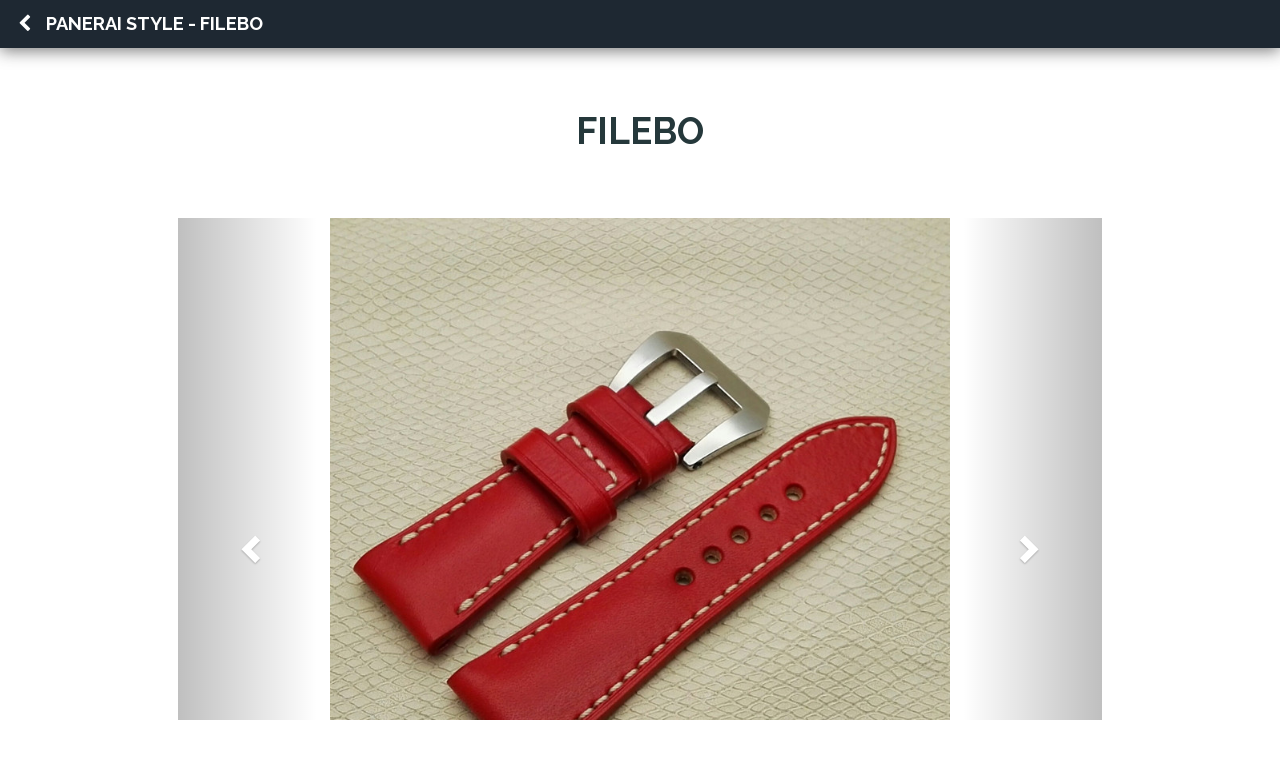

--- FILE ---
content_type: text/html
request_url: http://www.sengiastraps.com/Redoso.html
body_size: 2932
content:
<!DOCTYPE HTML>
<!--
	Retrospect by TEMPLATED
	templated.co @templatedco
	Released for free under the Creative Commons Attribution 3.0 license (templated.co/license)
-->
<html>
	<head>
		<title>Filebo</title>
		<meta charset="utf-8" />
		<meta name="viewport" content="width=device-width, initial-scale=1" />
		<link rel="stylesheet" href="http://maxcdn.bootstrapcdn.com/bootstrap/3.3.6/css/bootstrap.min.css">
		<script src="https://ajax.googleapis.com/ajax/libs/jquery/1.12.0/jquery.min.js"></script>
		<script src="http://maxcdn.bootstrapcdn.com/bootstrap/3.3.6/js/bootstrap.min.js"></script>
		<!--[if lte IE 8]><script src="assets/js/ie/html5shiv.js"></script><![endif]-->
		<link rel="stylesheet" href="assets/css/main.css" />
        <link rel="icon" href="images/favicon.ico" />
		<!--[if lte IE 8]><link rel="stylesheet" href="assets/css/ie8.css" /><![endif]-->
		<!--[if lte IE 9]><link rel="stylesheet" href="assets/css/ie9.css" /><![endif]-->
		  <style>
		  .carousel-inner > .item > img,
		  .carousel-inner > .item > a > img {
			  width: 100%;
			  margin: auto;
			  padding-left: 0px;
              padding-right: 0px;
		  }
		  
		  

          @media(min-width:1200px){
		  .carousel-inner > .item > img,
		  .carousel-inner > .item > a > img {
			  width: 620px;
			  height: 650px;
			  margin: auto;
		  }
		  
		  }
		  </style>
	</head>
	<body>

		<!-- Header -->
			<header id="header" style="background-color: #1E2832; -webkit-box-shadow: 0px 3px 16px 0px rgba(50, 50, 50, 0.64); -moz-box-shadow: 0px 3px 16px 0px rgba(50, 50, 50, 0.64); box-shadow:0px 3px 16px 0px rgba(50, 50, 50, 0.64);">
				<h1><a href="PaneraiStyle.html" ><span class="fa fa-chevron-left">&nbsp; &nbsp;</span>panerai style - Filebo </a></h1>
			</header>

		<!-- Nav -->
			<nav id="nav">
				<ul class="links">
					<li><a href="index.html">Home</a></li>
					<li><a href="generic.html">come ordinare</a></li>
					<li><a href="elements.html">info</a></li>
				</ul>
			</nav>

		<!-- Main -->
			<section id="main" class="wrapper">


					<header class="major special">
<!-- 						<h3><b style="color: red;">OFFERTA SPECIALE!!</b></h3> -->
						<h2>Filebo </h2>
<!-- 						<p>Genio Italiano</p> -->

					</header>

			<div class="container">
			
			  <div id="myCarousel" class="carousel slide" data-ride="carousel" data-interval="5000" data-pause="hover">
				<!-- Indicators -->
<!-- 				<ol class="carousel-indicators">
				  <li data-target="#myCarousel" data-slide-to="0" class="active"></li>
				  <li data-target="#myCarousel" data-slide-to="1"></li>
				  <li data-target="#myCarousel" data-slide-to="2"></li>
				</ol> -->

				<!-- Wrapper for slides -->
				<div class="carousel-inner" role="listbox">
				  <div class="item active">
					<a><img src="images/PaneraiStyle/Redoso1.jpg" ></a>
				  </div>

				  <div class="item">
					<a><img src="images/PaneraiStyle/Redoso2.jpg" ></a>
				  </div>
				
				  <div class="item">
					<a><img src="images/PaneraiStyle/Redoso3.jpg" ></a>
				  </div>
				</div>

				<!-- Left and right controls -->
				<a class="left carousel-control" href="#myCarousel" role="button" data-slide="prev">
				  <span class="glyphicon glyphicon-chevron-left" aria-hidden="true"></span>
				  <span class="sr-only">Previous</span>
				</a>
				<a class="right carousel-control" href="#myCarousel" role="button" data-slide="next">
				  <span class="glyphicon glyphicon-chevron-right" aria-hidden="true"></span>
				  <span class="sr-only">Next</span>
				</a>
			  </div>
			  			  <br>
               <p STYLE="text-align: justify;">
			     Cinturino in vacchetta di primissima qualità,può essere piatto o con bombatura; la parte a contatto con la pelle è in vacchetta naturale anallergica conciata al vegetale; la cucitura è completa, eseguita rigorosamente a mano con filo in poliestere di prima qualità; il bordo è rifinito con tingibordi opaco.
		      </p>
			  
<!-- 					<p>Cinturino multistrato con una morbida pelle di vacchetta con bordatura rifinita.</p> -->
					
					<h4>Caratteristiche:</h4>
					<ul class="alt">
					
						<li style="color: black; font-weight: 700;">Larghezza: <span style="color: black; font-weight: 700;"> </span></li>
						
						<section>
							<div class="table-wrapper">
								<table class="alt">
								<caption align="bottom"><a href="Larghezza.html" style="color: black; padding-bottom: "><i>Cliccate qui  per maggiori informazioni</i> </a></caption>
									<tbody>
										<tr>
											<td style="color: black; font-weight: 700; background-color: #eff2f5; text-align: center;"><i>Larghezza anse / Larghezza fibbia</i></td>
										</tr>
										<tr>
											<td style="color: black; text-align: center;">26 mm / 26 mm</td>
										</tr>
										<tr>
											<td style="color: black; text-align: center; background-color: #FDFDFD;">26 mm / 24 mm</td>
										</tr>
										<tr>
											<td style="color: black; text-align: center; ">26 mm / 22 mm</td>
										</tr>
										<tr>
											<td style="color: black; text-align: center;  background-color: #FDFDFD;">24 mm / 24 mm</td>
										</tr>
										<tr>
											<td style="color: black; text-align: center;">24 mm / 22 mm</td>
										</tr>
									</tbody>
									<tfoot>
									</tfoot>
								</table>
							</div>
                           
						</section>
						


						

						<li style="color: black; font-weight: 700;">Lunghezza: <span style="color: black; font-weight: 700;"> </span></li>

						
						<section>
							<div class="table-wrapper">
								<table class="alt">
								<caption align="bottom"><a href="Lunghezza.html" style="color: black; padding-bottom: "><i>Cliccate qui  per maggiori informazioni</i> </a></caption>
									<tbody>
										<tr>
											<td style="color: black; font-weight: 700; background-color: #eff2f5; text-align: center;"><i>Dimensione del polso</i></td>
											<td  style="color: black; font-weight: 700; background-color: #eff2f5; text-align: center;"><i>Misura</i></td>
										</tr>
										<tr>
											<td style="color: black; text-align: center;">6.0 – 6.5″ (150 – 164mm)</td>
											<td style="color: black; text-align: center;">120/70</td>
										</tr>
										<tr>
											<td style="color: black; text-align: center; background-color: #FDFDFD;">6.6 – 7.0″ (165 – 178mm)</td>
											<td style="color: black; text-align: center;  background-color: #FDFDFD;">125/75</td>
										</tr>
										<tr>
											<td style="color: black; text-align: center; ">7.1 – 7.5″ (179 – 190mm)</td>
											<td style="color: black; text-align: center;">130/80</td>
										</tr>
										<tr>
											<td style="color: black; text-align: center;  background-color: #FDFDFD;">8.1 – 8.5″ (204 – 216mm)</td>
											<td style="color: black; text-align: center;  background-color: #FDFDFD;">140/85</td>
										</tr>
										<tr>
											<td style="color: black; text-align: center;">8.6 – 9.0″ (217 – 229mm)</td>
											<td style="color: black; text-align: center;">145/90</td>
										</tr>
									<tfoot>
									</tfoot>
								</table>
							</div>
						</section>
						
						<li style="color: black; font-weight: 700;">Tipo di pelle: <span style="color: black; font-weight: 200; ">vacchetta</span></li>
						<li style="color: black; font-weight: 700;">Fibbia:<span style="color: black; font-weight: 200; "> non inclusa</span></li>
					</ul>

					<div class="table-wrapper">
								<table>
									<thead>
										<tr>
											<th>MODELLO</th>
											<th>PREZZO</th>
										</tr>
									</thead>
									<tbody">
										<tr>
											<td style="color: black; background-color: #cfd9e2;" ><i><b>Filebo<b></i></td>
											<td style="color: black; background-color: #cfd9e2;" ><b>€ 95,00</b> (*)</td>
										</tr>
									</tbody>
									<tfoot>
									</tfoot>
								</table>
				    </div>

                     <p STYLE="text-align: justify;"><i> (*) Siamo in grado di realizzare questo cinturino in qualsiasi dimensione. Inviateci le misure desiderate (lunghezza, larghezza) o le dimensioni del vostro polso 
					 e il modello di orologio (<a href="MisureTotali.html" style="color: black;">cliccate qui per maggiori informazioni </a>).</i></p>
					 
							<ul style="text-align: right;" class="actions">
								<li><a href="mailto:info@sengiastraps.com?subject= Ordine cinturino Filebo &body= Inviateci le misure desiderate (lunghezza, larghezza) o inviateci le dimensioni del vostro polso 
					 e il modello di orologio. Grazie." class="button special" style="background-color: #1E2832;">ORDINA</a></li>
							</ul>
							
                    <h4>SPEDIZIONE:</h4>
					<p STYLE="text-align: justify;">Il costo della spedizione, in tutta Italia, è di  <b>€ 8,00.</b> </p>
							
					<h4>OPZIONE FIBBIA:</h4>
					<p STYLE="text-align: justify;">La fibbia non è inclusa ma potete aggiungere al vostro ordine una fibbia di qualità premium (<u><i><a href="Fibbia.html" style="color: black;">cliccate qui  per maggiori informazioni </a></u></i>).</p>
					

						
			</section>
			

			
					<!-- Form -->

		<!-- Footer -->
			<footer id="footer" style="background-color: #1E2832;">
				<div class="inner">
					<ul class="icons">
						<li><a href="https://www.facebook.com/Sengia-cinturino-Italiano-1588433648062657/?fref=ts" class="icon fa-facebook">
							<span class="label">Facebook</span>
						</a></li>
						<li><a href="https://www.instagram.com/sengiastraps/" class="icon fa-instagram">
							<span class="label">Instagram</span>
						</a></li>
						<li><a href="mailto:info@sengiastraps.com?subject= Richesta informazioni" class="icon fa-envelope">
						    <span class="label">Mail</span>
						</a></li>
						<li><a href="Index.html" class="icon fa-home">
							<span class="label">Home>
						</a></li>
					</ul>
			        <ul class="copyright">
						<li>&copy; SengiastrapS 2016.</li>
					</ul>
				</div>
			</footer>

		<!-- Scripts -->
			<script src="assets/js/jquery.min.js"></script>
			<script src="assets/js/skel.min.js"></script>
			<script src="assets/js/util.js"></script>
			<!--[if lte IE 8]><script src="assets/js/ie/respond.min.js"></script><![endif]-->
			<script src="assets/js/main.js"></script>

	</body>
</html>

--- FILE ---
content_type: text/css
request_url: http://www.sengiastraps.com/assets/css/main.css
body_size: 9983
content:
@charset "UTF-8";
@import url(font-awesome.min.css);
@import url("https://fonts.googleapis.com/css?family=Raleway:400,500,700");

/*
	Retrospect by TEMPLATED
	templated.co @templatedco
	Released for free under the Creative Commons Attribution 3.0 license (templated.co/license)
*/

/* Reset */

	html, body, div, span, applet, object, iframe, h1, h2, h3, h4, h5, h6, p, blockquote, pre, a, abbr, acronym, address, big, cite, code, del, dfn, em, img, ins, kbd, q, s, samp, small, strike, strong, sub, sup, tt, var, b, u, i, center, dl, dt, dd, ol, ul, li, fieldset, form, label, legend, table, caption, tbody, tfoot, thead, tr, th, td, article, aside, canvas, details, embed, figure, figcaption, footer, header, hgroup, menu, nav, output, ruby, section, summary, time, mark, audio, video {
		margin: 0;
		padding: 0;
		border: 0;
		font-size: 100%;
		font: inherit;
		vertical-align: baseline;
	}

	article, aside, details, figcaption, figure, footer, header, hgroup, menu, nav, section {
		display: block;
	}

	body {
		line-height: 1;
	}

	ol, ul {
		list-style: none;
	}

	blockquote, q {
		quotes: none;
	}

	blockquote:before, blockquote:after, q:before, q:after {
		content: '';
		content: none;
	}

	table {
		border-collapse: collapse;
		border-spacing: 0;
	}

	body {
		-webkit-text-size-adjust: none;
	}

/* Box Model */

	*, *:before, *:after {
		-moz-box-sizing: border-box;
		-webkit-box-sizing: border-box;
		box-sizing: border-box;
	}

/* Containers */

	.container {
		margin-left: auto;
		margin-right: auto;
	}

	.container.\31 25\25 {
		width: 100%;
		max-width: 100em;
		min-width: 80em;
	}

	.container.\37 5\25 {
		width: 60em;
	}

	.container.\35 0\25 {
		width: 40em;
	}

	.container.\32 5\25 {
		width: 20em;
	}

	.container {
		width: 80em;
	}

	@media screen and (max-width: 1680px) {

		.container.\31 25\25 {
			width: 100%;
			max-width: 100em;
			min-width: 80em;
		}

		.container.\37 5\25 {
			width: 60em;
		}

		.container.\35 0\25 {
			width: 40em;
		}

		.container.\32 5\25 {
			width: 20em;
		}

		.container {
			width: 80em;
		}

	}

	@media screen and (max-width: 1280px) {

		.container.\31 25\25 {
			width: 100%;
			max-width: 81.25em;
			min-width: 65em;
		}

		.container.\37 5\25 {
			width: 48.75em;
		}

		.container.\35 0\25 {
			width: 32.5em;
		}

		.container.\32 5\25 {
			width: 16.25em;
		}

		.container {
			width: 65em;
		}

	}

	@media screen and (max-width: 980px) {

		.container.\31 25\25 {
			width: 100%;
			max-width: 112.5%;
			min-width: 90%;
		}

		.container.\37 5\25 {
			width: 67.5%;
		}

		.container.\35 0\25 {
			width: 45%;
		}

		.container.\32 5\25 {
			width: 22.5%;
		}

		.container {
			width: 90% !important;
		}

	}

	@media screen and (max-width: 736px) {

		.container.\31 25\25 {
			width: 100%;
			max-width: 112.5%;
			min-width: 90%;
		}

		.container.\37 5\25 {
			width: 67.5%;
		}

		.container.\35 0\25 {
			width: 45%;
		}

		.container.\32 5\25 {
			width: 22.5%;
		}

		.container {
			width: 90% !important;
		}

	}

	@media screen and (max-width: 480px) {

		.container.\31 25\25 {
			width: 100%;
			max-width: 112.5%;
			min-width: 90%;
		}

		.container.\37 5\25 {
			width: 67.5%;
		}

		.container.\35 0\25 {
			width: 45%;
		}

		.container.\32 5\25 {
			width: 22.5%;
		}

		.container {
			width: 90% !important;
		}

	}

/* Grid */

	.row {
		border-bottom: solid 1px transparent;
		-moz-box-sizing: border-box;
		-webkit-box-sizing: border-box;
		box-sizing: border-box;
	}

	.row > * {
		float: left;
		-moz-box-sizing: border-box;
		-webkit-box-sizing: border-box;
		box-sizing: border-box;
	}

	.row:after, .row:before {
		content: '';
		display: block;
		clear: both;
		height: 0;
	}

	.row.uniform > * > :first-child {
		margin-top: 0;
	}

	.row.uniform > * > :last-child {
		margin-bottom: 0;
	}

	.row.\30 \25 > * {
		padding: 0 0 0 0em;
	}

	.row.\30 \25 {
		margin: 0 0 -1px 0em;
	}

	.row.uniform.\30 \25 > * {
		padding: 0em 0 0 0em;
	}

	.row.uniform.\30 \25 {
		margin: 0em 0 -1px 0em;
	}

	.row > * {
		padding: 0 0 0 2em;
	}

	.row {
		margin: 0 0 -1px -2em;
	}

	.row.uniform > * {
		padding: 2em 0 0 2em;
	}

	.row.uniform {
		margin: -2em 0 -1px -2em;
	}

	.row.\32 00\25 > * {
		padding: 0 0 0 4em;
	}

	.row.\32 00\25 {
		margin: 0 0 -1px -4em;
	}

	.row.uniform.\32 00\25 > * {
		padding: 4em 0 0 4em;
	}

	.row.uniform.\32 00\25 {
		margin: -4em 0 -1px -4em;
	}

	.row.\31 50\25 > * {
		padding: 0 0 0 3em;
	}

	.row.\31 50\25 {
		margin: 0 0 -1px -3em;
	}

	.row.uniform.\31 50\25 > * {
		padding: 3em 0 0 3em;
	}

	.row.uniform.\31 50\25 {
		margin: -3em 0 -1px -3em;
	}

	.row.\35 0\25 > * {
		padding: 0 0 0 1em;
	}

	.row.\35 0\25 {
		margin: 0 0 -1px -1em;
	}

	.row.uniform.\35 0\25 > * {
		padding: 1em 0 0 1em;
	}

	.row.uniform.\35 0\25 {
		margin: -1em 0 -1px -1em;
	}

	.row.\32 5\25 > * {
		padding: 0 0 0 0.5em;
	}

	.row.\32 5\25 {
		margin: 0 0 -1px -0.5em;
	}

	.row.uniform.\32 5\25 > * {
		padding: 0.5em 0 0 0.5em;
	}

	.row.uniform.\32 5\25 {
		margin: -0.5em 0 -1px -0.5em;
	}

	.\31 2u, .\31 2u\24 {
		width: 100%;
		clear: none;
		margin-left: 0;
	}

	.\31 1u, .\31 1u\24 {
		width: 91.6666666667%;
		clear: none;
		margin-left: 0;
	}

	.\31 0u, .\31 0u\24 {
		width: 83.3333333333%;
		clear: none;
		margin-left: 0;
	}

	.\39 u, .\39 u\24 {
		width: 75%;
		clear: none;
		margin-left: 0;
	}

	.\38 u, .\38 u\24 {
		width: 66.6666666667%;
		clear: none;
		margin-left: 0;
	}

	.\37 u, .\37 u\24 {
		width: 58.3333333333%;
		clear: none;
		margin-left: 0;
	}

	.\36 u, .\36 u\24 {
		width: 50%;
		clear: none;
		margin-left: 0;
	}

	.\35 u, .\35 u\24 {
		width: 41.6666666667%;
		clear: none;
		margin-left: 0;
	}

	.\34 u, .\34 u\24 {
		width: 33.3333333333%;
		clear: none;
		margin-left: 0;
	}

	.\33 u, .\33 u\24 {
		width: 25%;
		clear: none;
		margin-left: 0;
	}

	.\32 u, .\32 u\24 {
		width: 16.6666666667%;
		clear: none;
		margin-left: 0;
	}

	.\31 u, .\31 u\24 {
		width: 8.3333333333%;
		clear: none;
		margin-left: 0;
	}

	.\31 2u\24 + *,
	.\31 1u\24 + *,
	.\31 0u\24 + *,
	.\39 u\24 + *,
	.\38 u\24 + *,
	.\37 u\24 + *,
	.\36 u\24 + *,
	.\35 u\24 + *,
	.\34 u\24 + *,
	.\33 u\24 + *,
	.\32 u\24 + *,
	.\31 u\24 + * {
		clear: left;
	}

	.\-11u {
		margin-left: 91.66667%;
	}

	.\-10u {
		margin-left: 83.33333%;
	}

	.\-9u {
		margin-left: 75%;
	}

	.\-8u {
		margin-left: 66.66667%;
	}

	.\-7u {
		margin-left: 58.33333%;
	}

	.\-6u {
		margin-left: 50%;
	}

	.\-5u {
		margin-left: 41.66667%;
	}

	.\-4u {
		margin-left: 33.33333%;
	}

	.\-3u {
		margin-left: 25%;
	}

	.\-2u {
		margin-left: 16.66667%;
	}

	.\-1u {
		margin-left: 8.33333%;
	}

	@media screen and (max-width: 1680px) {

		.row > * {
			padding: 0 0 0 2em;
		}

		.row {
			margin: 0 0 -1px -2em;
		}

		.row.uniform > * {
			padding: 2em 0 0 2em;
		}

		.row.uniform {
			margin: -2em 0 -1px -2em;
		}

		.row.\32 00\25 > * {
			padding: 0 0 0 4em;
		}

		.row.\32 00\25 {
			margin: 0 0 -1px -4em;
		}

		.row.uniform.\32 00\25 > * {
			padding: 4em 0 0 4em;
		}

		.row.uniform.\32 00\25 {
			margin: -4em 0 -1px -4em;
		}

		.row.\31 50\25 > * {
			padding: 0 0 0 3em;
		}

		.row.\31 50\25 {
			margin: 0 0 -1px -3em;
		}

		.row.uniform.\31 50\25 > * {
			padding: 3em 0 0 3em;
		}

		.row.uniform.\31 50\25 {
			margin: -3em 0 -1px -3em;
		}

		.row.\35 0\25 > * {
			padding: 0 0 0 1em;
		}

		.row.\35 0\25 {
			margin: 0 0 -1px -1em;
		}

		.row.uniform.\35 0\25 > * {
			padding: 1em 0 0 1em;
		}

		.row.uniform.\35 0\25 {
			margin: -1em 0 -1px -1em;
		}

		.row.\32 5\25 > * {
			padding: 0 0 0 0.5em;
		}

		.row.\32 5\25 {
			margin: 0 0 -1px -0.5em;
		}

		.row.uniform.\32 5\25 > * {
			padding: 0.5em 0 0 0.5em;
		}

		.row.uniform.\32 5\25 {
			margin: -0.5em 0 -1px -0.5em;
		}

		.\31 2u\28xlarge\29, .\31 2u\24\28xlarge\29 {
			width: 100%;
			clear: none;
			margin-left: 0;
		}

		.\31 1u\28xlarge\29, .\31 1u\24\28xlarge\29 {
			width: 91.6666666667%;
			clear: none;
			margin-left: 0;
		}

		.\31 0u\28xlarge\29, .\31 0u\24\28xlarge\29 {
			width: 83.3333333333%;
			clear: none;
			margin-left: 0;
		}

		.\39 u\28xlarge\29, .\39 u\24\28xlarge\29 {
			width: 75%;
			clear: none;
			margin-left: 0;
		}

		.\38 u\28xlarge\29, .\38 u\24\28xlarge\29 {
			width: 66.6666666667%;
			clear: none;
			margin-left: 0;
		}

		.\37 u\28xlarge\29, .\37 u\24\28xlarge\29 {
			width: 58.3333333333%;
			clear: none;
			margin-left: 0;
		}

		.\36 u\28xlarge\29, .\36 u\24\28xlarge\29 {
			width: 50%;
			clear: none;
			margin-left: 0;
		}

		.\35 u\28xlarge\29, .\35 u\24\28xlarge\29 {
			width: 41.6666666667%;
			clear: none;
			margin-left: 0;
		}

		.\34 u\28xlarge\29, .\34 u\24\28xlarge\29 {
			width: 33.3333333333%;
			clear: none;
			margin-left: 0;
		}

		.\33 u\28xlarge\29, .\33 u\24\28xlarge\29 {
			width: 25%;
			clear: none;
			margin-left: 0;
		}

		.\32 u\28xlarge\29, .\32 u\24\28xlarge\29 {
			width: 16.6666666667%;
			clear: none;
			margin-left: 0;
		}

		.\31 u\28xlarge\29, .\31 u\24\28xlarge\29 {
			width: 8.3333333333%;
			clear: none;
			margin-left: 0;
		}

		.\31 2u\24\28xlarge\29 + *,
		.\31 1u\24\28xlarge\29 + *,
		.\31 0u\24\28xlarge\29 + *,
		.\39 u\24\28xlarge\29 + *,
		.\38 u\24\28xlarge\29 + *,
		.\37 u\24\28xlarge\29 + *,
		.\36 u\24\28xlarge\29 + *,
		.\35 u\24\28xlarge\29 + *,
		.\34 u\24\28xlarge\29 + *,
		.\33 u\24\28xlarge\29 + *,
		.\32 u\24\28xlarge\29 + *,
		.\31 u\24\28xlarge\29 + * {
			clear: left;
		}

		.\-11u\28xlarge\29 {
			margin-left: 91.66667%;
		}

		.\-10u\28xlarge\29 {
			margin-left: 83.33333%;
		}

		.\-9u\28xlarge\29 {
			margin-left: 75%;
		}

		.\-8u\28xlarge\29 {
			margin-left: 66.66667%;
		}

		.\-7u\28xlarge\29 {
			margin-left: 58.33333%;
		}

		.\-6u\28xlarge\29 {
			margin-left: 50%;
		}

		.\-5u\28xlarge\29 {
			margin-left: 41.66667%;
		}

		.\-4u\28xlarge\29 {
			margin-left: 33.33333%;
		}

		.\-3u\28xlarge\29 {
			margin-left: 25%;
		}

		.\-2u\28xlarge\29 {
			margin-left: 16.66667%;
		}

		.\-1u\28xlarge\29 {
			margin-left: 8.33333%;
		}

	}

	@media screen and (max-width: 1280px) {

		.row > * {
			padding: 0 0 0 1.5em;
		}

		.row {
			margin: 0 0 -1px -1.5em;
		}

		.row.uniform > * {
			padding: 1.5em 0 0 1.5em;
		}

		.row.uniform {
			margin: -1.5em 0 -1px -1.5em;
		}

		.row.\32 00\25 > * {
			padding: 0 0 0 3em;
		}

		.row.\32 00\25 {
			margin: 0 0 -1px -3em;
		}

		.row.uniform.\32 00\25 > * {
			padding: 3em 0 0 3em;
		}

		.row.uniform.\32 00\25 {
			margin: -3em 0 -1px -3em;
		}

		.row.\31 50\25 > * {
			padding: 0 0 0 2.25em;
		}

		.row.\31 50\25 {
			margin: 0 0 -1px -2.25em;
		}

		.row.uniform.\31 50\25 > * {
			padding: 2.25em 0 0 2.25em;
		}

		.row.uniform.\31 50\25 {
			margin: -2.25em 0 -1px -2.25em;
		}

		.row.\35 0\25 > * {
			padding: 0 0 0 0.75em;
		}

		.row.\35 0\25 {
			margin: 0 0 -1px -0.75em;
		}

		.row.uniform.\35 0\25 > * {
			padding: 0.75em 0 0 0.75em;
		}

		.row.uniform.\35 0\25 {
			margin: -0.75em 0 -1px -0.75em;
		}

		.row.\32 5\25 > * {
			padding: 0 0 0 0.375em;
		}

		.row.\32 5\25 {
			margin: 0 0 -1px -0.375em;
		}

		.row.uniform.\32 5\25 > * {
			padding: 0.375em 0 0 0.375em;
		}

		.row.uniform.\32 5\25 {
			margin: -0.375em 0 -1px -0.375em;
		}

		.\31 2u\28large\29, .\31 2u\24\28large\29 {
			width: 100%;
			clear: none;
			margin-left: 0;
		}

		.\31 1u\28large\29, .\31 1u\24\28large\29 {
			width: 91.6666666667%;
			clear: none;
			margin-left: 0;
		}

		.\31 0u\28large\29, .\31 0u\24\28large\29 {
			width: 83.3333333333%;
			clear: none;
			margin-left: 0;
		}

		.\39 u\28large\29, .\39 u\24\28large\29 {
			width: 75%;
			clear: none;
			margin-left: 0;
		}

		.\38 u\28large\29, .\38 u\24\28large\29 {
			width: 66.6666666667%;
			clear: none;
			margin-left: 0;
		}

		.\37 u\28large\29, .\37 u\24\28large\29 {
			width: 58.3333333333%;
			clear: none;
			margin-left: 0;
		}

		.\36 u\28large\29, .\36 u\24\28large\29 {
			width: 50%;
			clear: none;
			margin-left: 0;
		}

		.\35 u\28large\29, .\35 u\24\28large\29 {
			width: 41.6666666667%;
			clear: none;
			margin-left: 0;
		}

		.\34 u\28large\29, .\34 u\24\28large\29 {
			width: 33.3333333333%;
			clear: none;
			margin-left: 0;
		}

		.\33 u\28large\29, .\33 u\24\28large\29 {
			width: 25%;
			clear: none;
			margin-left: 0;
		}

		.\32 u\28large\29, .\32 u\24\28large\29 {
			width: 16.6666666667%;
			clear: none;
			margin-left: 0;
		}

		.\31 u\28large\29, .\31 u\24\28large\29 {
			width: 8.3333333333%;
			clear: none;
			margin-left: 0;
		}

		.\31 2u\24\28large\29 + *,
		.\31 1u\24\28large\29 + *,
		.\31 0u\24\28large\29 + *,
		.\39 u\24\28large\29 + *,
		.\38 u\24\28large\29 + *,
		.\37 u\24\28large\29 + *,
		.\36 u\24\28large\29 + *,
		.\35 u\24\28large\29 + *,
		.\34 u\24\28large\29 + *,
		.\33 u\24\28large\29 + *,
		.\32 u\24\28large\29 + *,
		.\31 u\24\28large\29 + * {
			clear: left;
		}

		.\-11u\28large\29 {
			margin-left: 91.66667%;
		}

		.\-10u\28large\29 {
			margin-left: 83.33333%;
		}

		.\-9u\28large\29 {
			margin-left: 75%;
		}

		.\-8u\28large\29 {
			margin-left: 66.66667%;
		}

		.\-7u\28large\29 {
			margin-left: 58.33333%;
		}

		.\-6u\28large\29 {
			margin-left: 50%;
		}

		.\-5u\28large\29 {
			margin-left: 41.66667%;
		}

		.\-4u\28large\29 {
			margin-left: 33.33333%;
		}

		.\-3u\28large\29 {
			margin-left: 25%;
		}

		.\-2u\28large\29 {
			margin-left: 16.66667%;
		}

		.\-1u\28large\29 {
			margin-left: 8.33333%;
		}

	}

	@media screen and (max-width: 980px) {

		.row > * {
			padding: 0 0 0 1.5em;
		}

		.row {
			margin: 0 0 -1px -1.5em;
		}

		.row.uniform > * {
			padding: 1.5em 0 0 1.5em;
		}

		.row.uniform {
			margin: -1.5em 0 -1px -1.5em;
		}

		.row.\32 00\25 > * {
			padding: 0 0 0 3em;
		}

		.row.\32 00\25 {
			margin: 0 0 -1px -3em;
		}

		.row.uniform.\32 00\25 > * {
			padding: 3em 0 0 3em;
		}

		.row.uniform.\32 00\25 {
			margin: -3em 0 -1px -3em;
		}

		.row.\31 50\25 > * {
			padding: 0 0 0 2.25em;
		}

		.row.\31 50\25 {
			margin: 0 0 -1px -2.25em;
		}

		.row.uniform.\31 50\25 > * {
			padding: 2.25em 0 0 2.25em;
		}

		.row.uniform.\31 50\25 {
			margin: -2.25em 0 -1px -2.25em;
		}

		.row.\35 0\25 > * {
			padding: 0 0 0 0.75em;
		}

		.row.\35 0\25 {
			margin: 0 0 -1px -0.75em;
		}

		.row.uniform.\35 0\25 > * {
			padding: 0.75em 0 0 0.75em;
		}

		.row.uniform.\35 0\25 {
			margin: -0.75em 0 -1px -0.75em;
		}

		.row.\32 5\25 > * {
			padding: 0 0 0 0.375em;
		}

		.row.\32 5\25 {
			margin: 0 0 -1px -0.375em;
		}

		.row.uniform.\32 5\25 > * {
			padding: 0.375em 0 0 0.375em;
		}

		.row.uniform.\32 5\25 {
			margin: -0.375em 0 -1px -0.375em;
		}

		.\31 2u\28medium\29, .\31 2u\24\28medium\29 {
			width: 100%;
			clear: none;
			margin-left: 0;
		}

		.\31 1u\28medium\29, .\31 1u\24\28medium\29 {
			width: 91.6666666667%;
			clear: none;
			margin-left: 0;
		}

		.\31 0u\28medium\29, .\31 0u\24\28medium\29 {
			width: 83.3333333333%;
			clear: none;
			margin-left: 0;
		}

		.\39 u\28medium\29, .\39 u\24\28medium\29 {
			width: 75%;
			clear: none;
			margin-left: 0;
		}

		.\38 u\28medium\29, .\38 u\24\28medium\29 {
			width: 66.6666666667%;
			clear: none;
			margin-left: 0;
		}

		.\37 u\28medium\29, .\37 u\24\28medium\29 {
			width: 58.3333333333%;
			clear: none;
			margin-left: 0;
		}

		.\36 u\28medium\29, .\36 u\24\28medium\29 {
			width: 50%;
			clear: none;
			margin-left: 0;
		}

		.\35 u\28medium\29, .\35 u\24\28medium\29 {
			width: 41.6666666667%;
			clear: none;
			margin-left: 0;
		}

		.\34 u\28medium\29, .\34 u\24\28medium\29 {
			width: 33.3333333333%;
			clear: none;
			margin-left: 0;
		}

		.\33 u\28medium\29, .\33 u\24\28medium\29 {
			width: 25%;
			clear: none;
			margin-left: 0;
		}

		.\32 u\28medium\29, .\32 u\24\28medium\29 {
			width: 16.6666666667%;
			clear: none;
			margin-left: 0;
		}

		.\31 u\28medium\29, .\31 u\24\28medium\29 {
			width: 8.3333333333%;
			clear: none;
			margin-left: 0;
		}

		.\31 2u\24\28medium\29 + *,
		.\31 1u\24\28medium\29 + *,
		.\31 0u\24\28medium\29 + *,
		.\39 u\24\28medium\29 + *,
		.\38 u\24\28medium\29 + *,
		.\37 u\24\28medium\29 + *,
		.\36 u\24\28medium\29 + *,
		.\35 u\24\28medium\29 + *,
		.\34 u\24\28medium\29 + *,
		.\33 u\24\28medium\29 + *,
		.\32 u\24\28medium\29 + *,
		.\31 u\24\28medium\29 + * {
			clear: left;
		}

		.\-11u\28medium\29 {
			margin-left: 91.66667%;
		}

		.\-10u\28medium\29 {
			margin-left: 83.33333%;
		}

		.\-9u\28medium\29 {
			margin-left: 75%;
		}

		.\-8u\28medium\29 {
			margin-left: 66.66667%;
		}

		.\-7u\28medium\29 {
			margin-left: 58.33333%;
		}

		.\-6u\28medium\29 {
			margin-left: 50%;
		}

		.\-5u\28medium\29 {
			margin-left: 41.66667%;
		}

		.\-4u\28medium\29 {
			margin-left: 33.33333%;
		}

		.\-3u\28medium\29 {
			margin-left: 25%;
		}

		.\-2u\28medium\29 {
			margin-left: 16.66667%;
		}

		.\-1u\28medium\29 {
			margin-left: 8.33333%;
		}

	}

	@media screen and (max-width: 736px) {

		.row > * {
			padding: 0 0 0 1.25em;
		}

		.row {
			margin: 0 0 -1px -1.25em;
		}

		.row.uniform > * {
			padding: 1.25em 0 0 1.25em;
		}

		.row.uniform {
			margin: -1.25em 0 -1px -1.25em;
		}

		.row.\32 00\25 > * {
			padding: 0 0 0 2.5em;
		}

		.row.\32 00\25 {
			margin: 0 0 -1px -2.5em;
		}

		.row.uniform.\32 00\25 > * {
			padding: 2.5em 0 0 2.5em;
		}

		.row.uniform.\32 00\25 {
			margin: -2.5em 0 -1px -2.5em;
		}

		.row.\31 50\25 > * {
			padding: 0 0 0 1.875em;
		}

		.row.\31 50\25 {
			margin: 0 0 -1px -1.875em;
		}

		.row.uniform.\31 50\25 > * {
			padding: 1.875em 0 0 1.875em;
		}

		.row.uniform.\31 50\25 {
			margin: -1.875em 0 -1px -1.875em;
		}

		.row.\35 0\25 > * {
			padding: 0 0 0 0.625em;
		}

		.row.\35 0\25 {
			margin: 0 0 -1px -0.625em;
		}

		.row.uniform.\35 0\25 > * {
			padding: 0.625em 0 0 0.625em;
		}

		.row.uniform.\35 0\25 {
			margin: -0.625em 0 -1px -0.625em;
		}

		.row.\32 5\25 > * {
			padding: 0 0 0 0.3125em;
		}

		.row.\32 5\25 {
			margin: 0 0 -1px -0.3125em;
		}

		.row.uniform.\32 5\25 > * {
			padding: 0.3125em 0 0 0.3125em;
		}

		.row.uniform.\32 5\25 {
			margin: -0.3125em 0 -1px -0.3125em;
		}

		.\31 2u\28small\29, .\31 2u\24\28small\29 {
			width: 100%;
			clear: none;
			margin-left: 0;
		}

		.\31 1u\28small\29, .\31 1u\24\28small\29 {
			width: 91.6666666667%;
			clear: none;
			margin-left: 0;
		}

		.\31 0u\28small\29, .\31 0u\24\28small\29 {
			width: 83.3333333333%;
			clear: none;
			margin-left: 0;
		}

		.\39 u\28small\29, .\39 u\24\28small\29 {
			width: 75%;
			clear: none;
			margin-left: 0;
		}

		.\38 u\28small\29, .\38 u\24\28small\29 {
			width: 66.6666666667%;
			clear: none;
			margin-left: 0;
		}

		.\37 u\28small\29, .\37 u\24\28small\29 {
			width: 58.3333333333%;
			clear: none;
			margin-left: 0;
		}

		.\36 u\28small\29, .\36 u\24\28small\29 {
			width: 50%;
			clear: none;
			margin-left: 0;
		}

		.\35 u\28small\29, .\35 u\24\28small\29 {
			width: 41.6666666667%;
			clear: none;
			margin-left: 0;
		}

		.\34 u\28small\29, .\34 u\24\28small\29 {
			width: 33.3333333333%;
			clear: none;
			margin-left: 0;
		}

		.\33 u\28small\29, .\33 u\24\28small\29 {
			width: 25%;
			clear: none;
			margin-left: 0;
		}

		.\32 u\28small\29, .\32 u\24\28small\29 {
			width: 16.6666666667%;
			clear: none;
			margin-left: 0;
		}

		.\31 u\28small\29, .\31 u\24\28small\29 {
			width: 8.3333333333%;
			clear: none;
			margin-left: 0;
		}

		.\31 2u\24\28small\29 + *,
		.\31 1u\24\28small\29 + *,
		.\31 0u\24\28small\29 + *,
		.\39 u\24\28small\29 + *,
		.\38 u\24\28small\29 + *,
		.\37 u\24\28small\29 + *,
		.\36 u\24\28small\29 + *,
		.\35 u\24\28small\29 + *,
		.\34 u\24\28small\29 + *,
		.\33 u\24\28small\29 + *,
		.\32 u\24\28small\29 + *,
		.\31 u\24\28small\29 + * {
			clear: left;
		}

		.\-11u\28small\29 {
			margin-left: 91.66667%;
		}

		.\-10u\28small\29 {
			margin-left: 83.33333%;
		}

		.\-9u\28small\29 {
			margin-left: 75%;
		}

		.\-8u\28small\29 {
			margin-left: 66.66667%;
		}

		.\-7u\28small\29 {
			margin-left: 58.33333%;
		}

		.\-6u\28small\29 {
			margin-left: 50%;
		}

		.\-5u\28small\29 {
			margin-left: 41.66667%;
		}

		.\-4u\28small\29 {
			margin-left: 33.33333%;
		}

		.\-3u\28small\29 {
			margin-left: 25%;
		}

		.\-2u\28small\29 {
			margin-left: 16.66667%;
		}

		.\-1u\28small\29 {
			margin-left: 8.33333%;
		}

	}

	@media screen and (max-width: 480px) {

		.row > * {
			padding: 0 0 0 1.25em;
		}

		.row {
			margin: 0 0 -1px -1.25em;
		}

		.row.uniform > * {
			padding: 1.25em 0 0 1.25em;
		}

		.row.uniform {
			margin: -1.25em 0 -1px -1.25em;
		}

		.row.\32 00\25 > * {
			padding: 0 0 0 2.5em;
		}

		.row.\32 00\25 {
			margin: 0 0 -1px -2.5em;
		}

		.row.uniform.\32 00\25 > * {
			padding: 2.5em 0 0 2.5em;
		}

		.row.uniform.\32 00\25 {
			margin: -2.5em 0 -1px -2.5em;
		}

		.row.\31 50\25 > * {
			padding: 0 0 0 1.875em;
		}

		.row.\31 50\25 {
			margin: 0 0 -1px -1.875em;
		}

		.row.uniform.\31 50\25 > * {
			padding: 1.875em 0 0 1.875em;
		}

		.row.uniform.\31 50\25 {
			margin: -1.875em 0 -1px -1.875em;
		}

		.row.\35 0\25 > * {
			padding: 0 0 0 0.625em;
		}

		.row.\35 0\25 {
			margin: 0 0 -1px -0.625em;
		}

		.row.uniform.\35 0\25 > * {
			padding: 0.625em 0 0 0.625em;
		}

		.row.uniform.\35 0\25 {
			margin: -0.625em 0 -1px -0.625em;
		}

		.row.\32 5\25 > * {
			padding: 0 0 0 0.3125em;
		}

		.row.\32 5\25 {
			margin: 0 0 -1px -0.3125em;
		}

		.row.uniform.\32 5\25 > * {
			padding: 0.3125em 0 0 0.3125em;
		}

		.row.uniform.\32 5\25 {
			margin: -0.3125em 0 -1px -0.3125em;
		}

		.\31 2u\28xsmall\29, .\31 2u\24\28xsmall\29 {
			width: 100%;
			clear: none;
			margin-left: 0;
		}

		.\31 1u\28xsmall\29, .\31 1u\24\28xsmall\29 {
			width: 91.6666666667%;
			clear: none;
			margin-left: 0;
		}

		.\31 0u\28xsmall\29, .\31 0u\24\28xsmall\29 {
			width: 83.3333333333%;
			clear: none;
			margin-left: 0;
		}

		.\39 u\28xsmall\29, .\39 u\24\28xsmall\29 {
			width: 75%;
			clear: none;
			margin-left: 0;
		}

		.\38 u\28xsmall\29, .\38 u\24\28xsmall\29 {
			width: 66.6666666667%;
			clear: none;
			margin-left: 0;
		}

		.\37 u\28xsmall\29, .\37 u\24\28xsmall\29 {
			width: 58.3333333333%;
			clear: none;
			margin-left: 0;
		}

		.\36 u\28xsmall\29, .\36 u\24\28xsmall\29 {
			width: 50%;
			clear: none;
			margin-left: 0;
		}

		.\35 u\28xsmall\29, .\35 u\24\28xsmall\29 {
			width: 41.6666666667%;
			clear: none;
			margin-left: 0;
		}

		.\34 u\28xsmall\29, .\34 u\24\28xsmall\29 {
			width: 33.3333333333%;
			clear: none;
			margin-left: 0;
		}

		.\33 u\28xsmall\29, .\33 u\24\28xsmall\29 {
			width: 25%;
			clear: none;
			margin-left: 0;
		}

		.\32 u\28xsmall\29, .\32 u\24\28xsmall\29 {
			width: 16.6666666667%;
			clear: none;
			margin-left: 0;
		}

		.\31 u\28xsmall\29, .\31 u\24\28xsmall\29 {
			width: 8.3333333333%;
			clear: none;
			margin-left: 0;
		}

		.\31 2u\24\28xsmall\29 + *,
		.\31 1u\24\28xsmall\29 + *,
		.\31 0u\24\28xsmall\29 + *,
		.\39 u\24\28xsmall\29 + *,
		.\38 u\24\28xsmall\29 + *,
		.\37 u\24\28xsmall\29 + *,
		.\36 u\24\28xsmall\29 + *,
		.\35 u\24\28xsmall\29 + *,
		.\34 u\24\28xsmall\29 + *,
		.\33 u\24\28xsmall\29 + *,
		.\32 u\24\28xsmall\29 + *,
		.\31 u\24\28xsmall\29 + * {
			clear: left;
		}

		.\-11u\28xsmall\29 {
			margin-left: 91.66667%;
		}

		.\-10u\28xsmall\29 {
			margin-left: 83.33333%;
		}

		.\-9u\28xsmall\29 {
			margin-left: 75%;
		}

		.\-8u\28xsmall\29 {
			margin-left: 66.66667%;
		}

		.\-7u\28xsmall\29 {
			margin-left: 58.33333%;
		}

		.\-6u\28xsmall\29 {
			margin-left: 50%;
		}

		.\-5u\28xsmall\29 {
			margin-left: 41.66667%;
		}

		.\-4u\28xsmall\29 {
			margin-left: 33.33333%;
		}

		.\-3u\28xsmall\29 {
			margin-left: 25%;
		}

		.\-2u\28xsmall\29 {
			margin-left: 16.66667%;
		}

		.\-1u\28xsmall\29 {
			margin-left: 8.33333%;
		}

	}

/* Basic */

	@-ms-viewport {
		width: device-width;
	}

	body {
		-ms-overflow-style: scrollbar;
	}

	@media screen and (max-width: 480px) {

		html, body {
			min-width: 320px;
		}

	}

	body {
		background: #fff;
	}

		body.is-loading *, body.is-loading *:before, body.is-loading *:after {
			-moz-animation: none !important;
			-webkit-animation: none !important;
			-ms-animation: none !important;
			animation: none !important;
			-moz-transition: none !important;
			-webkit-transition: none !important;
			-ms-transition: none !important;
			transition: none !important;
		}

/* Type */

	body {
		background-color: #fff;
		color: #777;
	}

	body, input, select, textarea {
		font-family: "Raleway", Helvetica, sans-serif;
		font-size: 13pt;
		font-weight: 400;
		line-height: 2em;
	}

		@media screen and (max-width: 1680px) {

			body, input, select, textarea {
				font-size: 11pt;
			}

		}

		@media screen and (max-width: 1280px) {

			body, input, select, textarea {
				font-size: 11pt;
			}

		}

		@media screen and (max-width: 980px) {

			body, input, select, textarea {
				font-size: 12pt;
			}

		}

		@media screen and (max-width: 736px) {

			body, input, select, textarea {
				font-size: 12pt;
			}

		}

		@media screen and (max-width: 480px) {

			body, input, select, textarea {
				font-size: 12pt;
			}

		}

	a {
		text-decoration: underline;
	}

		a:hover {
			text-decoration: none;
		}

	strong, b {
		font-weight: 700;
	}

	em, i {
		font-style: italic;
	}

	p {
		margin: 0 0 2em 0;
	}

	h1, h2, h3, h4, h5, h6 {
		font-weight: 700;
		line-height: 1em;
		margin: 0 0 1em 0;
		text-transform: uppercase;
	}

		h1 a, h2 a, h3 a, h4 a, h5 a, h6 a {
			text-decoration: none;
		}

	h2 {
		font-size: 1.5em;
		line-height: 1.5em;
	}

	h3 {
		font-size: 1.3em;
		line-height: 1.5em;
	}

	h4 {
		font-size: 1.1em;
		line-height: 1.5em;
	}

	h5 {
		font-size: 0.9em;
		line-height: 1.5em;
	}

	h6 {
		font-size: 0.7em;
		line-height: 1.5em;
	}

	sub {
		font-size: 0.8em;
		position: relative;
		top: 0.5em;
	}

	sup {
		font-size: 0.8em;
		position: relative;
		top: -0.5em;
	}

	blockquote {
		border-left-style: solid;
		border-left-width: 4px;
		font-style: italic;
		margin: 0 0 2em 0;
		padding: 0.5em 0 0.5em 2em;
	}

	code {
		border-radius: 4px;
		border-style: solid;
		border-width: 1px;
		font-family: "Courier New", monospace;
		font-size: 0.9em;
		margin: 0 0.25em;
		padding: 0.25em 0.65em;
	}

	pre {
		-webkit-overflow-scrolling: touch;
		font-family: "Courier New", monospace;
		font-size: 0.9em;
		margin: 0 0 2em 0;
	}

		pre code {
			display: block;
			line-height: 1.75em;
			padding: 1em 1.5em;
			overflow-x: auto;
		}

	hr {
		border: 0;
		border-bottom-style: solid;
		border-bottom-width: 1px;
		margin: 2em 0;
	}

		hr.major {
			margin: 3em 0;
		}

	.align-left {
		text-align: left;
	}

	.align-center {
		text-align: center;
	}

	.align-right {
		text-align: right;
	}

	input, select, textarea {
		color: #25383B;
	}

	a {
		color: #51BAA4;
	}

	strong, b {
		color: #25383B;
	}

	h1, h2, h3, h4, h5, h6 {
		color: #25383B;
	}

	blockquote {
		border-left-color: rgba(144, 144, 144, 0.25);
	}

	code {
		background: rgba(144, 144, 144, 0.075);
		border-color: rgba(144, 144, 144, 0.25);
	}

	hr {
		border-bottom-color: rgba(144, 144, 144, 0.25);
	}

/* Section/Article */

	section.special, article.special, header.special {
		text-align: center;
	}

	header p {
		margin: 0 0 1.5em 0;
		position: relative;
		text-transform: uppercase;
	}

	header h2 + p {
		font-size: 1.25em;
		margin-top: -1em;
		line-height: 1.85em;
	}

	header h3 + p {
		font-size: 1.1em;
		margin-top: -0.8em;
		line-height: 1.5em;
	}

	header h4 + p,
	header h5 + p,
	header h6 + p {
		font-size: 0.9em;
		margin-top: -0.6em;
		line-height: 1.5em;
	}

	header.major {
		margin-bottom: 4em;
	}

		header.major h2 {
			font-size: 2.5em;
		}

	header.narrow {
		max-width: 60%;
		margin-left: auto;
		margin-right: auto;
	}

	@media screen and (max-width: 1280px) {

		header.narrow {
			max-width: 75%;
		}

	}

	@media screen and (max-width: 980px) {

		header.narrow {
			max-width: 100%;
		}

		header.major {
			margin-bottom: 2em;
		}

			header.major h2 {
				font-size: 2em;
			}

	}

	@media screen and (max-width: 736px) {

		header.major h2 {
			font-size: 1.5em;
		}

		header.major p {
			font-size: 1em;
		}

	}

	header p {
		color: #25383B;
	}

/* Form */

	form {
		margin: 0 0 2em 0;
	}

		form ul.actions {
			margin-top: 4em;
		}

		@media screen and (max-width: 736px) {

			form ul.actions {
				margin-top: 2em;
			}

		}

	label {
		display: block;
		font-size: 0.9em;
		font-weight: 700;
		margin: 0 0 1em 0;
	}

	input[type="text"],
	input[type="password"],
	input[type="email"],
	select,
	textarea {
		-moz-appearance: none;
		-webkit-appearance: none;
		-ms-appearance: none;
		appearance: none;
		border-radius: 4px;
		border-style: solid;
		border-width: 1px;
		display: block;
		outline: 0;
		padding: 0 1em;
		text-decoration: none;
		width: 100%;
	}

		input[type="text"]:invalid,
		input[type="password"]:invalid,
		input[type="email"]:invalid,
		select:invalid,
		textarea:invalid {
			box-shadow: none;
		}

	.select-wrapper {
		text-decoration: none;
		display: block;
		position: relative;
	}

		.select-wrapper:before {
			content: "";
			-moz-osx-font-smoothing: grayscale;
			-webkit-font-smoothing: antialiased;
			font-family: FontAwesome;
			font-style: normal;
			font-weight: normal;
			text-transform: none !important;
		}

		.select-wrapper:before {
			display: block;
			height: 3.5em;
			line-height: 3.5em;
			pointer-events: none;
			position: absolute;
			right: 0;
			text-align: center;
			top: 0;
			width: 3.5em;
		}

		.select-wrapper select::-ms-expand {
			display: none;
		}

	input[type="text"],
	input[type="password"],
	input[type="email"],
	select {
		height: 3.5em;
	}

	textarea {
		padding: 0.75em 1em;
	}

	input[type="checkbox"],
	input[type="radio"] {
		-moz-appearance: none;
		-webkit-appearance: none;
		-ms-appearance: none;
		appearance: none;
		display: block;
		float: left;
		margin-right: -2em;
		opacity: 0;
		width: 1em;
		z-index: -1;
	}

		input[type="checkbox"] + label,
		input[type="radio"] + label {
			text-decoration: none;
			cursor: pointer;
			display: inline-block;
			font-size: 1em;
			font-weight: 400;
			padding-left: 2.85em;
			padding-right: 0.75em;
			position: relative;
		}

			input[type="checkbox"] + label:before,
			input[type="radio"] + label:before {
				-moz-osx-font-smoothing: grayscale;
				-webkit-font-smoothing: antialiased;
				font-family: FontAwesome;
				font-style: normal;
				font-weight: normal;
				text-transform: none !important;
			}

			input[type="checkbox"] + label:before,
			input[type="radio"] + label:before {
				border-radius: 4px;
				border-style: solid;
				border-width: 1px;
				content: '';
				display: inline-block;
				height: 2.1em;
				left: 0;
				line-height: 2.0125em;
				position: absolute;
				text-align: center;
				top: 0;
				width: 2.1em;
			}

		input[type="checkbox"]:checked + label:before,
		input[type="radio"]:checked + label:before {
			content: '\f00c';
		}

	input[type="checkbox"] + label:before {
		border-radius: 4px;
	}

	input[type="radio"] + label:before {
		border-radius: 100%;
	}

	::-webkit-input-placeholder {
		opacity: 1.0;
	}

	:-moz-placeholder {
		opacity: 1.0;
	}

	::-moz-placeholder {
		opacity: 1.0;
	}

	:-ms-input-placeholder {
		opacity: 1.0;
	}

	.formerize-placeholder {
		opacity: 1.0;
	}

	label {
		color: #25383B;
	}

	input[type="text"],
	input[type="password"],
	input[type="email"],
	select,
	textarea {
		background-color: rgba(144, 144, 144, 0.075);
		border-color: rgba(144, 144, 144, 0.25);
		color: inherit;
	}

		input[type="text"]:focus,
		input[type="password"]:focus,
		input[type="email"]:focus,
		select:focus,
		textarea:focus {
			border-color: #51BAA4;
			box-shadow: 0 0 0 1px #51BAA4;
		}

	.select-wrapper:before {
		color: rgba(144, 144, 144, 0.25);
	}

	input[type="checkbox"] + label,
	input[type="radio"] + label {
		color: #777;
	}

		input[type="checkbox"] + label:before,
		input[type="radio"] + label:before {
			background-color: rgba(144, 144, 144, 0.075);
			border-color: rgba(144, 144, 144, 0.25);
		}

	input[type="checkbox"]:checked + label:before,
	input[type="radio"]:checked + label:before {
		background-color: rgba(144, 144, 144, 0.075);
		border-color: #51BAA4;
		color: #25383B;
	}

	input[type="checkbox"]:focus + label:before,
	input[type="radio"]:focus + label:before {
		border-color: #51BAA4;
		box-shadow: 0 0 0 1px #51BAA4;
	}

	::-webkit-input-placeholder {
		color: #999 !important;
	}

	:-moz-placeholder {
		color: #999 !important;
	}

	::-moz-placeholder {
		color: #999 !important;
	}

	:-ms-input-placeholder {
		color: #999 !important;
	}

	.formerize-placeholder {
		color: #999 !important;
	}

	form.alt input[type="text"],
	form.alt input[type="password"],
	form.alt input[type="email"],
	form.alt select,
	form.alt textarea {
		background-color: transparent;
	}

/* Box */

	.box {
		border-radius: 4px;
		border-style: solid;
		border-width: 1px;
		margin-bottom: 2em;
		padding: 1.5em;
	}

		.box > :last-child,
		.box > :last-child > :last-child,
		.box > :last-child > :last-child > :last-child {
			margin-bottom: 0;
		}

		.box.alt {
			border: 0;
			border-radius: 0;
			padding: 0;
		}

	.box {
		border-color: rgba(144, 144, 144, 0.25);
	}

/* Icon */

	.icon {
		text-decoration: none;
		border-bottom: none;
		position: relative;
	}

		.icon:before {
			-moz-osx-font-smoothing: grayscale;
			-webkit-font-smoothing: antialiased;
			font-family: FontAwesome;
			font-style: normal;
			font-weight: normal;
			text-transform: none !important;
		}

		.icon > .label {
			display: none;
		}

/* Image */

	.image {
		border-radius: 0;
		border: 0;
		display: inline-block;
		position: relative;
	}

		.image img {
			border-radius: 0;
			display: block;
		}

		.image.left, .image.right {
			max-width: 40%;
		}

			.image.left img, .image.right img {
				width: 100%;
			}

		.image.left {
			float: left;
			padding: 0 1.5em 1em 0;
			top: 0.25em;
		}

		.image.right {
			float: right;
			padding: 0 0 1em 1.5em;
			top: 0.25em;
		}

		.image.fit {
			display: block;
			margin: 0 0 2em 0;
			width: 100%;
		}

			.image.fit img {
				width: 100%;
			}

		.image.main {
			display: block;
			margin: 0 0 3em 0;
			width: 100%;
		}

			.image.main img {
				width: 100%;
			}

/* List */

	ol {
		list-style: decimal;
		margin: 0 0 2em 0;
		padding-left: 1.25em;
	}

		ol li {
			padding-left: 0.25em;
		}

	ul {
		list-style: disc;
		margin: 0 0 2em 0;
		padding-left: 1em;
	}

		ul li {
			padding-left: 0.5em;
		}

		ul.alt {
			list-style: none;
			padding-left: 0;
		}

			ul.alt > li {
				border-top-style: solid;
				border-top-width: 1px;
				padding: 0.5em 0;
			}

				ul.alt > li:first-child {
					border-top: 0;
					padding-top: 0;
				}

		ul.icons {
			cursor: default;
			list-style: none;
			padding-left: 0;
		}

			ul.icons > li {
				display: inline-block;
				padding: 0 1em 0 0;
			}

				ul.icons > li:last-child {
					padding-right: 0;
				}

				ul.icons > li .icon:before {
					font-size: 2em;
				}

		ul.actions {
			cursor: default;
			list-style: none;
			padding-left: 0;
		}

			ul.actions > li {
				display: inline-block;
				padding: 0 1em 0 0;
				vertical-align: middle;
			}

				ul.actions > li:last-child {
					padding-right: 0;
				}

			ul.actions.small > li {
				padding: 0 0.5em 0 0;
			}

			ul.actions.vertical > li {
				display: block;
				padding: 1em 0 0 0;
			}

				ul.actions.vertical > li:first-child {
					padding-top: 0;
				}

				ul.actions.vertical > li > * {
					margin-bottom: 0;
				}

			ul.actions.vertical.small > li {
				padding: 0.5em 0 0 0;
			}

				ul.actions.vertical.small > li:first-child {
					padding-top: 0;
				}

			ul.actions.fit {
				display: table;
				margin-left: -1em;
				padding: 0;
				table-layout: fixed;
				width: calc(100% + 1em);
			}

				ul.actions.fit > li {
					display: table-cell;
					padding: 0 0 0 1em;
				}

					ul.actions.fit > li > * {
						margin-bottom: 0;
					}

				ul.actions.fit.small {
					margin-left: -0.5em;
					width: calc(100% + 0.5em);
				}

					ul.actions.fit.small > li {
						padding: 0 0 0 0.5em;
					}

			@media screen and (max-width: 480px) {

				ul.actions {
					margin: 0 0 2em 0;
				}

					ul.actions > li {
						padding: 1em 0 0 0;
						display: block;
						text-align: center;
						width: 100%;
					}

						ul.actions > li:first-child {
							padding-top: 0;
						}

						ul.actions > li > * {
							width: 100%;
							margin: 0 !important;
						}

							ul.actions > li > *.icon:before {
								margin-left: -2em;
							}

					ul.actions.small > li {
						padding: 0.5em 0 0 0;
					}

						ul.actions.small > li:first-child {
							padding-top: 0;
						}

			}

	dl {
		margin: 0 0 2em 0;
	}

		dl > dt {
			display: block;
			font-weight: 700;
			margin: 0 0 1em 0;
		}

		dl > dd {
			margin-left: 2em;
		}

	ul.alt > li {
		border-top-color: rgba(144, 144, 144, 0.25);
	}

/* Table */

	.table-wrapper {
		-webkit-overflow-scrolling: touch;
		overflow-x: auto;
	}

	table {
		margin: 0 0 2em 0;
		width: 100%;
	}

		table tbody tr {
			border-style: solid;
			border-width: 1px;
			border-left: 0;
			border-right: 0;
		}

		table td {
			padding: 0.75em 0.75em;
		}

		table th {
			font-size: 0.9em;
			font-weight: 700;
			padding: 0 0.75em 0.75em 0.75em;
			text-align: left;
		}

		table thead {
			border-bottom-style: solid;
			border-bottom-width: 2px;
		}

		table tfoot {
			border-top-style: solid;
			border-top-width: 2px;
		}

		table.alt {
			border-collapse: separate;
		}

			table.alt tbody tr td {
				border-style: solid;
				border-width: 1px;
				border-left-width: 0;
				border-top-width: 0;
			}

				table.alt tbody tr td:first-child {
					border-left-width: 1px;
				}

			table.alt tbody tr:first-child td {
				border-top-width: 1px;
			}

			table.alt thead {
				border-bottom: 0;
			}

			table.alt tfoot {
				border-top: 0;
			}

	table tbody tr {
		border-color: rgba(144, 144, 144, 0.25);
	}

		table tbody tr:nth-child(2n + 1) {
			background-color: rgba(144, 144, 144, 0.075);
		}

	table th {
		color: #25383B;
	}

	table thead {
		border-bottom-color: rgba(144, 144, 144, 0.25);
	}

	table tfoot {
		border-top-color: rgba(144, 144, 144, 0.25);
	}

	table.alt tbody tr td {
		border-color: rgba(144, 144, 144, 0.25);
	}

/* Button */

	input[type="submit"],
	input[type="reset"],
	input[type="button"],
	button,
	.button {
		-moz-appearance: none;
		-webkit-appearance: none;
		-ms-appearance: none;
		appearance: none;
		-moz-transition: background-color 0.2s ease-in-out, color 0.2s ease-in-out;
		-webkit-transition: background-color 0.2s ease-in-out, color 0.2s ease-in-out;
		-ms-transition: background-color 0.2s ease-in-out, color 0.2s ease-in-out;
		transition: background-color 0.2s ease-in-out, color 0.2s ease-in-out;
		border-radius: 2.5em;
		border: 0;
		cursor: pointer;
		display: inline-block;
		font-weight: 700;
		height: 2.85em;
		line-height: 2.95em;
		min-width: 10em;
		padding: 0 1.5em;
		text-align: center;
		text-decoration: none;
		text-transform: uppercase;
		white-space: nowrap;
	}

		input[type="submit"].icon,
		input[type="reset"].icon,
		input[type="button"].icon,
		button.icon,
		.button.icon {
			padding-left: 1.35em;
		}

			input[type="submit"].icon:before,
			input[type="reset"].icon:before,
			input[type="button"].icon:before,
			button.icon:before,
			.button.icon:before {
				margin-right: 0.5em;
			}

		input[type="submit"].fit,
		input[type="reset"].fit,
		input[type="button"].fit,
		button.fit,
		.button.fit {
			display: block;
			margin: 0 0 1em 0;
			width: 100%;
		}

		input[type="submit"].small,
		input[type="reset"].small,
		input[type="button"].small,
		button.small,
		.button.small {
			font-size: 0.8em;
		}

		input[type="submit"].big,
		input[type="reset"].big,
		input[type="button"].big,
		button.big,
		.button.big {
			font-size: 1.2em;
			height: 3.25em;
			line-height: 3.25em;
			padding: 0 2.5em;
		}

		input[type="submit"].disabled, input[type="submit"]:disabled,
		input[type="reset"].disabled,
		input[type="reset"]:disabled,
		input[type="button"].disabled,
		input[type="button"]:disabled,
		button.disabled,
		button:disabled,
		.button.disabled,
		.button:disabled {
			cursor: default;
			opacity: 0.25;
		}

		@media screen and (max-width: 980px) {

			input[type="submit"].big,
			input[type="reset"].big,
			input[type="button"].big,
			button.big,
			.button.big {
				font-size: 1em;
			}

		}

		@media screen and (max-width: 480px) {

			input[type="submit"],
			input[type="reset"],
			input[type="button"],
			button,
			.button {
				padding: 0;
			}

		}

	input[type="submit"],
	input[type="reset"],
	input[type="button"],
	button,
	.button {
		background-color: #25383B;
		box-shadow: none;
		color: #fff !important;
	}

		input[type="submit"].icon:before,
		input[type="reset"].icon:before,
		input[type="button"].icon:before,
		button.icon:before,
		.button.icon:before {
			color: #999;
		}

		input[type="submit"]:hover,
		input[type="reset"]:hover,
		input[type="button"]:hover,
		button:hover,
		.button:hover {
			background-color: #2f474b;
		}

		input[type="submit"]:active,
		input[type="reset"]:active,
		input[type="button"]:active,
		button:active,
		.button:active {
			background-color: #1b292b;
		}

		input[type="submit"].special,
		input[type="reset"].special,
		input[type="button"].special,
		button.special,
		.button.special {
			background-color: #51BAA4;
			box-shadow: none;
			color: #fff !important;
		}

			input[type="submit"].special:hover,
			input[type="reset"].special:hover,
			input[type="button"].special:hover,
			button.special:hover,
			.button.special:hover {
				background-color: #63c1ae;
			}

			input[type="submit"].special:active,
			input[type="reset"].special:active,
			input[type="button"].special:active,
			button.special:active,
			.button.special:active {
				background-color: #45ad97;
			}

		input[type="submit"].alt,
		input[type="reset"].alt,
		input[type="button"].alt,
		button.alt,
		.button.alt {
			background-color: transparent;
			box-shadow: inset 0 0 0 2px #51BAA4;
			color: #51BAA4 !important;
		}

			input[type="submit"].alt:hover,
			input[type="reset"].alt:hover,
			input[type="button"].alt:hover,
			button.alt:hover,
			.button.alt:hover {
				background-color: rgba(144, 144, 144, 0.075);
			}

			input[type="submit"].alt:active,
			input[type="reset"].alt:active,
			input[type="button"].alt:active,
			button.alt:active,
			.button.alt:active {
				background-color: rgba(144, 144, 144, 0.2);
			}

/* Feature */

	.feature {
		display: -moz-flex;
		display: -webkit-flex;
		display: -ms-flex;
		display: flex;
		-moz-align-items: center;
		-webkit-align-items: center;
		-ms-align-items: center;
		align-items: center;
		margin-bottom: 6em;
	}

		.feature:last-child {
			margin-bottom: 2em;
		}

		.feature.left {
			-moz-flex-direction: row;
			-webkit-flex-direction: row;
			-ms-flex-direction: row;
			flex-direction: row;
		}

		.feature.right {
			-moz-flex-direction: row-reverse;
			-webkit-flex-direction: row-reverse;
			-ms-flex-direction: row-reverse;
			flex-direction: row-reverse;
		}

		.feature .image {
			width: 48%;
		}

			.feature .image img {
				max-width: 100%;
			}

		.feature .content {
			padding: 2em 3em 0.1em 3em;
			width: 52%;
		}

		@media screen and (max-width: 1280px) {

			.feature {
				margin-bottom: 4em;
			}

				.feature .content {
					padding: 1em 2em 0.1em 2em;
				}

		}

		@media screen and (max-width: 980px) {

			.feature.left, .feature.right {
				-moz-flex-direction: column;
				-webkit-flex-direction: column;
				-ms-flex-direction: column;
				flex-direction: column;
			}

			.feature .image {
				width: 100%;
			}

				.feature .image img {
					width: 100%;
				}

			.feature .content {
				padding: 2em 2em 0.1em 2em;
				width: 100%;
			}

		}

		@media screen and (max-width: 736px) {

			.feature {
				margin-bottom: 2em;
			}

				.feature .content {
					padding: 2em 1em 0.1em 1em;
				}

		}

	.feature {
		background-color: rgba(144, 144, 144, 0.075);
	}

/* Image Grid */

	.image-grid {
		display: -moz-flex;
		display: -webkit-flex;
		display: -ms-flex;
		display: flex;
		-moz-flex-wrap: wrap;
		-webkit-flex-wrap: wrap;
		-ms-flex-wrap: wrap;
		flex-wrap: wrap;
		margin-bottom: 4em;
	}

		.image-grid .image {
			margin: 0;
			width: 25%;
		}

			.image-grid .image img {
				width: 100%;
			}

		@media screen and (max-width: 980px) {

			.image-grid {
				margin-bottom: 3em;
			}

				.image-grid .image {
					width: 50%;
				}

		}

		@media screen and (max-width: 480px) {

			.image-grid {
				margin-bottom: 2em;
			}

				.image-grid .image {
					width: 100%;
				}

		}

/* Wrapper */

	.wrapper {
		padding: 8em 0 6em 0;
		position: relative;
	}

		.wrapper > .inner {
			margin: 0 auto;
			width: 70em;
		}

		.wrapper.style1 {
			background-color: #EEE;
			color: #777;
		}

			.wrapper.style1 input, .wrapper.style1 select, .wrapper.style1 textarea {
				color: #555;
			}

			.wrapper.style1 a {
				color: #51BAA4;
			}

			.wrapper.style1 strong, .wrapper.style1 b {
				color: #555;
			}

			.wrapper.style1 h1, .wrapper.style1 h2, .wrapper.style1 h3, .wrapper.style1 h4, .wrapper.style1 h5, .wrapper.style1 h6 {
				color: #555;
			}

			.wrapper.style1 blockquote {
				border-left-color: rgba(144, 144, 144, 0.25);
			}

			.wrapper.style1 code {
				background: #fff;
				border-color: rgba(144, 144, 144, 0.25);
			}

			.wrapper.style1 hr {
				border-bottom-color: rgba(144, 144, 144, 0.25);
			}

			.wrapper.style1 header p {
				color: #555;
			}

			.wrapper.style1 .feature {
				background-color: #fff;
			}

			.wrapper.style1 label {
				color: #555;
			}

			.wrapper.style1 input[type="text"],
			.wrapper.style1 input[type="password"],
			.wrapper.style1 input[type="email"],
			.wrapper.style1 select,
			.wrapper.style1 textarea {
				background-color: #fff;
				border-color: rgba(144, 144, 144, 0.25);
				color: inherit;
			}

				.wrapper.style1 input[type="text"]:focus,
				.wrapper.style1 input[type="password"]:focus,
				.wrapper.style1 input[type="email"]:focus,
				.wrapper.style1 select:focus,
				.wrapper.style1 textarea:focus {
					border-color: #51BAA4;
					box-shadow: 0 0 0 1px #51BAA4;
				}

			.wrapper.style1 .select-wrapper:before {
				color: rgba(144, 144, 144, 0.25);
			}

			.wrapper.style1 input[type="checkbox"] + label,
			.wrapper.style1 input[type="radio"] + label {
				color: #777;
			}

				.wrapper.style1 input[type="checkbox"] + label:before,
				.wrapper.style1 input[type="radio"] + label:before {
					background-color: #fff;
					border-color: rgba(144, 144, 144, 0.25);
				}

			.wrapper.style1 input[type="checkbox"]:checked + label:before,
			.wrapper.style1 input[type="radio"]:checked + label:before {
				background-color: #fff;
				border-color: #51BAA4;
				color: #555;
			}

			.wrapper.style1 input[type="checkbox"]:focus + label:before,
			.wrapper.style1 input[type="radio"]:focus + label:before {
				border-color: #51BAA4;
				box-shadow: 0 0 0 1px #51BAA4;
			}

			.wrapper.style1 ::-webkit-input-placeholder {
				color: #bbb !important;
			}

			.wrapper.style1 :-moz-placeholder {
				color: #bbb !important;
			}

			.wrapper.style1 ::-moz-placeholder {
				color: #bbb !important;
			}

			.wrapper.style1 :-ms-input-placeholder {
				color: #bbb !important;
			}

			.wrapper.style1 .formerize-placeholder {
				color: #bbb !important;
			}

			.wrapper.style1 form.alt input[type="text"],
			.wrapper.style1 form.alt input[type="password"],
			.wrapper.style1 form.alt input[type="email"],
			.wrapper.style1 form.alt select,
			.wrapper.style1 form.alt textarea {
				background-color: transparent;
			}

			.wrapper.style1 ul.alt > li {
				border-top-color: rgba(144, 144, 144, 0.25);
			}

			.wrapper.style1 table tbody tr {
				border-color: rgba(144, 144, 144, 0.25);
			}

				.wrapper.style1 table tbody tr:nth-child(2n + 1) {
					background-color: #fff;
				}

			.wrapper.style1 table th {
				color: #555;
			}

			.wrapper.style1 table thead {
				border-bottom-color: rgba(144, 144, 144, 0.25);
			}

			.wrapper.style1 table tfoot {
				border-top-color: rgba(144, 144, 144, 0.25);
			}

			.wrapper.style1 table.alt tbody tr td {
				border-color: rgba(144, 144, 144, 0.25);
			}

			.wrapper.style1 input[type="submit"],
			.wrapper.style1 input[type="reset"],
			.wrapper.style1 input[type="button"],
			.wrapper.style1 button,
			.wrapper.style1 .button {
				background-color: #555;
				box-shadow: none;
				color: #EEE !important;
			}

				.wrapper.style1 input[type="submit"].icon:before,
				.wrapper.style1 input[type="reset"].icon:before,
				.wrapper.style1 input[type="button"].icon:before,
				.wrapper.style1 button.icon:before,
				.wrapper.style1 .button.icon:before {
					color: #bbb;
				}

				.wrapper.style1 input[type="submit"]:hover,
				.wrapper.style1 input[type="reset"]:hover,
				.wrapper.style1 input[type="button"]:hover,
				.wrapper.style1 button:hover,
				.wrapper.style1 .button:hover {
					background-color: #626262;
				}

				.wrapper.style1 input[type="submit"]:active,
				.wrapper.style1 input[type="reset"]:active,
				.wrapper.style1 input[type="button"]:active,
				.wrapper.style1 button:active,
				.wrapper.style1 .button:active {
					background-color: #484848;
				}

				.wrapper.style1 input[type="submit"].special,
				.wrapper.style1 input[type="reset"].special,
				.wrapper.style1 input[type="button"].special,
				.wrapper.style1 button.special,
				.wrapper.style1 .button.special {
					background-color: #51BAA4;
					box-shadow: none;
					color: #fff !important;
				}

					.wrapper.style1 input[type="submit"].special:hover,
					.wrapper.style1 input[type="reset"].special:hover,
					.wrapper.style1 input[type="button"].special:hover,
					.wrapper.style1 button.special:hover,
					.wrapper.style1 .button.special:hover {
						background-color: #63c1ae;
					}

					.wrapper.style1 input[type="submit"].special:active,
					.wrapper.style1 input[type="reset"].special:active,
					.wrapper.style1 input[type="button"].special:active,
					.wrapper.style1 button.special:active,
					.wrapper.style1 .button.special:active {
						background-color: #45ad97;
					}

				.wrapper.style1 input[type="submit"].alt,
				.wrapper.style1 input[type="reset"].alt,
				.wrapper.style1 input[type="button"].alt,
				.wrapper.style1 button.alt,
				.wrapper.style1 .button.alt {
					background-color: transparent;
					box-shadow: inset 0 0 0 2px #51BAA4;
					color: #51BAA4 !important;
				}

					.wrapper.style1 input[type="submit"].alt:hover,
					.wrapper.style1 input[type="reset"].alt:hover,
					.wrapper.style1 input[type="button"].alt:hover,
					.wrapper.style1 button.alt:hover,
					.wrapper.style1 .button.alt:hover {
						background-color: #fff;
					}

					.wrapper.style1 input[type="submit"].alt:active,
					.wrapper.style1 input[type="reset"].alt:active,
					.wrapper.style1 input[type="button"].alt:active,
					.wrapper.style1 button.alt:active,
					.wrapper.style1 .button.alt:active {
						background-color: rgba(144, 144, 144, 0.2);
					}

		.wrapper.style2 {
			background-color: #1E2832;
			color: rgba(255, 255, 255, 0.75);
		}

			.wrapper.style2 input, .wrapper.style2 select, .wrapper.style2 textarea {
				color: #fff;
			}

			.wrapper.style2 a {
				color: #51BAA4;
			}

			.wrapper.style2 strong, .wrapper.style2 b {
				color: #fff;
			}

			.wrapper.style2 h1, .wrapper.style2 h2, .wrapper.style2 h3, .wrapper.style2 h4, .wrapper.style2 h5, .wrapper.style2 h6 {
				color: #fff;
			}

			.wrapper.style2 blockquote {
				border-left-color: transparent;
			}

			.wrapper.style2 code {
				background: rgba(255, 255, 255, 0.05);
				border-color: transparent;
			}

			.wrapper.style2 hr {
				border-bottom-color: transparent;
			}

			.wrapper.style2 header p {
				color: #fff;
			}

			.wrapper.style2 .feature {
				background-color: rgba(255, 255, 255, 0.05);
			}

			.wrapper.style2 label {
				color: #fff;
			}

			.wrapper.style2 input[type="text"],
			.wrapper.style2 input[type="password"],
			.wrapper.style2 input[type="email"],
			.wrapper.style2 select,
			.wrapper.style2 textarea {
				background-color: rgba(255, 255, 255, 0.05);
				border-color: transparent;
				color: inherit;
			}

				.wrapper.style2 input[type="text"]:focus,
				.wrapper.style2 input[type="password"]:focus,
				.wrapper.style2 input[type="email"]:focus,
				.wrapper.style2 select:focus,
				.wrapper.style2 textarea:focus {
					border-color: #51BAA4;
					box-shadow: 0 0 0 1px #51BAA4;
				}

			.wrapper.style2 .select-wrapper:before {
				color: transparent;
			}

			.wrapper.style2 input[type="checkbox"] + label,
			.wrapper.style2 input[type="radio"] + label {
				color: rgba(255, 255, 255, 0.75);
			}

				.wrapper.style2 input[type="checkbox"] + label:before,
				.wrapper.style2 input[type="radio"] + label:before {
					background-color: rgba(255, 255, 255, 0.05);
					border-color: transparent;
				}

			.wrapper.style2 input[type="checkbox"]:checked + label:before,
			.wrapper.style2 input[type="radio"]:checked + label:before {
				background-color: rgba(255, 255, 255, 0.05);
				border-color: #51BAA4;
				color: #fff;
			}

			.wrapper.style2 input[type="checkbox"]:focus + label:before,
			.wrapper.style2 input[type="radio"]:focus + label:before {
				border-color: #51BAA4;
				box-shadow: 0 0 0 1px #51BAA4;
			}

			.wrapper.style2 ::-webkit-input-placeholder {
				color: #a5a9ad !important;
			}

			.wrapper.style2 :-moz-placeholder {
				color: #a5a9ad !important;
			}

			.wrapper.style2 ::-moz-placeholder {
				color: #a5a9ad !important;
			}

			.wrapper.style2 :-ms-input-placeholder {
				color: #a5a9ad !important;
			}

			.wrapper.style2 .formerize-placeholder {
				color: #a5a9ad !important;
			}

			.wrapper.style2 form.alt input[type="text"],
			.wrapper.style2 form.alt input[type="password"],
			.wrapper.style2 form.alt input[type="email"],
			.wrapper.style2 form.alt select,
			.wrapper.style2 form.alt textarea {
				background-color: transparent;
			}

			.wrapper.style2 ul.alt > li {
				border-top-color: transparent;
			}

			.wrapper.style2 table tbody tr {
				border-color: transparent;
			}

				.wrapper.style2 table tbody tr:nth-child(2n + 1) {
					background-color: rgba(255, 255, 255, 0.05);
				}

			.wrapper.style2 table th {
				color: #fff;
			}

			.wrapper.style2 table thead {
				border-bottom-color: transparent;
			}

			.wrapper.style2 table tfoot {
				border-top-color: transparent;
			}

			.wrapper.style2 table.alt tbody tr td {
				border-color: transparent;
			}

			.wrapper.style2 input[type="submit"],
			.wrapper.style2 input[type="reset"],
			.wrapper.style2 input[type="button"],
			.wrapper.style2 button,
			.wrapper.style2 .button {
				background-color: #fff;
				box-shadow: none;
				color: #1E2832 !important;
			}

				.wrapper.style2 input[type="submit"].icon:before,
				.wrapper.style2 input[type="reset"].icon:before,
				.wrapper.style2 input[type="button"].icon:before,
				.wrapper.style2 button.icon:before,
				.wrapper.style2 .button.icon:before {
					color: #a5a9ad;
				}

				.wrapper.style2 input[type="submit"]:hover,
				.wrapper.style2 input[type="reset"]:hover,
				.wrapper.style2 input[type="button"]:hover,
				.wrapper.style2 button:hover,
				.wrapper.style2 .button:hover {
					background-color: white;
				}

				.wrapper.style2 input[type="submit"]:active,
				.wrapper.style2 input[type="reset"]:active,
				.wrapper.style2 input[type="button"]:active,
				.wrapper.style2 button:active,
				.wrapper.style2 .button:active {
					background-color: #f2f2f2;
				}

				.wrapper.style2 input[type="submit"].special,
				.wrapper.style2 input[type="reset"].special,
				.wrapper.style2 input[type="button"].special,
				.wrapper.style2 button.special,
				.wrapper.style2 .button.special {
					background-color: #51BAA4;
					box-shadow: none;
					color: #fff !important;
				}

					.wrapper.style2 input[type="submit"].special:hover,
					.wrapper.style2 input[type="reset"].special:hover,
					.wrapper.style2 input[type="button"].special:hover,
					.wrapper.style2 button.special:hover,
					.wrapper.style2 .button.special:hover {
						background-color: #63c1ae;
					}

					.wrapper.style2 input[type="submit"].special:active,
					.wrapper.style2 input[type="reset"].special:active,
					.wrapper.style2 input[type="button"].special:active,
					.wrapper.style2 button.special:active,
					.wrapper.style2 .button.special:active {
						background-color: #45ad97;
					}

				.wrapper.style2 input[type="submit"].alt,
				.wrapper.style2 input[type="reset"].alt,
				.wrapper.style2 input[type="button"].alt,
				.wrapper.style2 button.alt,
				.wrapper.style2 .button.alt {
					background-color: transparent;
					box-shadow: inset 0 0 0 2px #fff;
					color: #fff !important;
				}

					.wrapper.style2 input[type="submit"].alt:hover,
					.wrapper.style2 input[type="reset"].alt:hover,
					.wrapper.style2 input[type="button"].alt:hover,
					.wrapper.style2 button.alt:hover,
					.wrapper.style2 .button.alt:hover {
						background-color: rgba(255, 255, 255, 0.05);
					}

					.wrapper.style2 input[type="submit"].alt:active,
					.wrapper.style2 input[type="reset"].alt:active,
					.wrapper.style2 input[type="button"].alt:active,
					.wrapper.style2 button.alt:active,
					.wrapper.style2 .button.alt:active {
						background-color: rgba(255, 255, 255, 0.1);
					}

		.wrapper.style3 {
			background-color: #1E2832;
			color: rgba(255, 255, 255, 0.75);
			background-attachment: fixed;
			background-image: url("images/overlay.png"), url("../../images/pic11.jpg");
			background-size: cover;
		}

			.wrapper.style3 input, .wrapper.style3 select, .wrapper.style3 textarea {
				color: #fff;
			}

			.wrapper.style3 a {
				color: #51BAA4;
			}

			.wrapper.style3 strong, .wrapper.style3 b {
				color: #fff;
			}

			.wrapper.style3 h1, .wrapper.style3 h2, .wrapper.style3 h3, .wrapper.style3 h4, .wrapper.style3 h5, .wrapper.style3 h6 {
				color: #fff;
			}

			.wrapper.style3 blockquote {
				border-left-color: transparent;
			}

			.wrapper.style3 code {
				background: rgba(255, 255, 255, 0.05);
				border-color: transparent;
			}

			.wrapper.style3 hr {
				border-bottom-color: transparent;
			}

			.wrapper.style3 header p {
				color: #fff;
			}

			.wrapper.style3 .feature {
				background-color: rgba(255, 255, 255, 0.05);
			}

			.wrapper.style3 label {
				color: #fff;
			}

			.wrapper.style3 input[type="text"],
			.wrapper.style3 input[type="password"],
			.wrapper.style3 input[type="email"],
			.wrapper.style3 select,
			.wrapper.style3 textarea {
				background-color: rgba(255, 255, 255, 0.05);
				border-color: transparent;
				color: inherit;
			}

				.wrapper.style3 input[type="text"]:focus,
				.wrapper.style3 input[type="password"]:focus,
				.wrapper.style3 input[type="email"]:focus,
				.wrapper.style3 select:focus,
				.wrapper.style3 textarea:focus {
					border-color: #51BAA4;
					box-shadow: 0 0 0 1px #51BAA4;
				}

			.wrapper.style3 .select-wrapper:before {
				color: transparent;
			}

			.wrapper.style3 input[type="checkbox"] + label,
			.wrapper.style3 input[type="radio"] + label {
				color: rgba(255, 255, 255, 0.75);
			}

				.wrapper.style3 input[type="checkbox"] + label:before,
				.wrapper.style3 input[type="radio"] + label:before {
					background-color: rgba(255, 255, 255, 0.05);
					border-color: transparent;
				}

			.wrapper.style3 input[type="checkbox"]:checked + label:before,
			.wrapper.style3 input[type="radio"]:checked + label:before {
				background-color: rgba(255, 255, 255, 0.05);
				border-color: #51BAA4;
				color: #fff;
			}

			.wrapper.style3 input[type="checkbox"]:focus + label:before,
			.wrapper.style3 input[type="radio"]:focus + label:before {
				border-color: #51BAA4;
				box-shadow: 0 0 0 1px #51BAA4;
			}

			.wrapper.style3 ::-webkit-input-placeholder {
				color: #a5a9ad !important;
			}

			.wrapper.style3 :-moz-placeholder {
				color: #a5a9ad !important;
			}

			.wrapper.style3 ::-moz-placeholder {
				color: #a5a9ad !important;
			}

			.wrapper.style3 :-ms-input-placeholder {
				color: #a5a9ad !important;
			}

			.wrapper.style3 .formerize-placeholder {
				color: #a5a9ad !important;
			}

			.wrapper.style3 form.alt input[type="text"],
			.wrapper.style3 form.alt input[type="password"],
			.wrapper.style3 form.alt input[type="email"],
			.wrapper.style3 form.alt select,
			.wrapper.style3 form.alt textarea {
				background-color: transparent;
			}

			.wrapper.style3 ul.alt > li {
				border-top-color: transparent;
			}

			.wrapper.style3 table tbody tr {
				border-color: transparent;
			}

				.wrapper.style3 table tbody tr:nth-child(2n + 1) {
					background-color: rgba(255, 255, 255, 0.05);
				}

			.wrapper.style3 table th {
				color: #fff;
			}

			.wrapper.style3 table thead {
				border-bottom-color: transparent;
			}

			.wrapper.style3 table tfoot {
				border-top-color: transparent;
			}

			.wrapper.style3 table.alt tbody tr td {
				border-color: transparent;
			}

			.wrapper.style3 input[type="submit"],
			.wrapper.style3 input[type="reset"],
			.wrapper.style3 input[type="button"],
			.wrapper.style3 button,
			.wrapper.style3 .button {
				background-color: #fff;
				box-shadow: none;
				color: #1E2832 !important;
			}

				.wrapper.style3 input[type="submit"].icon:before,
				.wrapper.style3 input[type="reset"].icon:before,
				.wrapper.style3 input[type="button"].icon:before,
				.wrapper.style3 button.icon:before,
				.wrapper.style3 .button.icon:before {
					color: #a5a9ad;
				}

				.wrapper.style3 input[type="submit"]:hover,
				.wrapper.style3 input[type="reset"]:hover,
				.wrapper.style3 input[type="button"]:hover,
				.wrapper.style3 button:hover,
				.wrapper.style3 .button:hover {
					background-color: white;
				}

				.wrapper.style3 input[type="submit"]:active,
				.wrapper.style3 input[type="reset"]:active,
				.wrapper.style3 input[type="button"]:active,
				.wrapper.style3 button:active,
				.wrapper.style3 .button:active {
					background-color: #f2f2f2;
				}

				.wrapper.style3 input[type="submit"].special,
				.wrapper.style3 input[type="reset"].special,
				.wrapper.style3 input[type="button"].special,
				.wrapper.style3 button.special,
				.wrapper.style3 .button.special {
					background-color: #51BAA4;
					box-shadow: none;
					color: #fff !important;
				}

					.wrapper.style3 input[type="submit"].special:hover,
					.wrapper.style3 input[type="reset"].special:hover,
					.wrapper.style3 input[type="button"].special:hover,
					.wrapper.style3 button.special:hover,
					.wrapper.style3 .button.special:hover {
						background-color: #63c1ae;
					}

					.wrapper.style3 input[type="submit"].special:active,
					.wrapper.style3 input[type="reset"].special:active,
					.wrapper.style3 input[type="button"].special:active,
					.wrapper.style3 button.special:active,
					.wrapper.style3 .button.special:active {
						background-color: #45ad97;
					}

				.wrapper.style3 input[type="submit"].alt,
				.wrapper.style3 input[type="reset"].alt,
				.wrapper.style3 input[type="button"].alt,
				.wrapper.style3 button.alt,
				.wrapper.style3 .button.alt {
					background-color: transparent;
					box-shadow: inset 0 0 0 2px #fff;
					color: #fff !important;
				}

					.wrapper.style3 input[type="submit"].alt:hover,
					.wrapper.style3 input[type="reset"].alt:hover,
					.wrapper.style3 input[type="button"].alt:hover,
					.wrapper.style3 button.alt:hover,
					.wrapper.style3 .button.alt:hover {
						background-color: rgba(255, 255, 255, 0.05);
					}

					.wrapper.style3 input[type="submit"].alt:active,
					.wrapper.style3 input[type="reset"].alt:active,
					.wrapper.style3 input[type="button"].alt:active,
					.wrapper.style3 button.alt:active,
					.wrapper.style3 .button.alt:active {
						background-color: rgba(255, 255, 255, 0.1);
					}

		@media screen and (max-width: 1280px) {

			.wrapper {
				padding: 6em 0 4em 0;
			}

				.wrapper > .inner {
					width: 65em;
				}

		}

		@media screen and (max-width: 980px) {

			.wrapper {
				padding: 5em 3em 3em 3em;
			}

				.wrapper > .inner {
					width: 100%;
				}

		}

		@media screen and (max-width: 736px) {

			.wrapper {
				padding: 3em 2em 1em 2em;
			}

		}

		@media screen and (max-width: 480px) {

			.wrapper {
				padding: 2em 1em 0.1em 1em;
			}

		}

/* Header */

	body {
		padding-top: 3.125em;
	}

		body.landing {
			padding-top: 0;
		}

		@media screen and (max-width: 980px) {

			body {
				padding-top: 44px;
			}

		}

	#header {
		background: #07090c;
		color: rgba(255, 255, 255, 0.75);
		cursor: default;
		height: 3.25em;
		left: 0;
		line-height: 3.25em;
		position: fixed;
		text-align: right;
		top: 0;
		width: 100%;
		z-index: 10001;
	}

		#header > h1 {
			color: #fff;
			display: inline-block;
			height: inherit;
			left: 1.25em;
			line-height: inherit;
			margin: 0;
			padding: 0;
			position: absolute;
			top: 0;
		}

			#header > h1 a {
				font-size: 1.25em;
			}

		#header a {
			-moz-transition: color 0.2s ease-in-out;
			-webkit-transition: color 0.2s ease-in-out;
			-ms-transition: color 0.2s ease-in-out;
			transition: color 0.2s ease-in-out;
			color: #fff;
			display: inline-block;
			margin-right: 1.25em;
			text-decoration: none;
		}

			#header a[href="#nav"] {
				text-decoration: none;
				-webkit-tap-highlight-color: transparent;
			}

				#header a[href="#nav"]:before {
					content: "";
					-moz-osx-font-smoothing: grayscale;
					-webkit-font-smoothing: antialiased;
					font-family: FontAwesome;
					font-style: normal;
					font-weight: normal;
					text-transform: none !important;
				}

				#header a[href="#nav"]:before {
					margin: 0 0.5em 0 0;
				}

			#header a + a[href="#nav"]:last-child {
				border-left: solid 1px transparent;
				padding-left: 1.25em;
				margin-left: 0.5em;
			}

		#header.alt {
			background-color: transparent;
			font-size: 1.25em;
			padding: 1em 2em;
			position: absolute;
		}

			#header.alt > h1 {
				color: inherit;
				position: static;
				float: left;
			}

			#header.alt a[href="#nav"] {
				margin-right: 0;
			}

	@media screen and (max-width: 980px) {

		body {
			padding-top: 44px;
		}

		#header {
			height: 44px;
			line-height: 44px;
		}

			#header > h1 {
				left: 1em;
			}

				#header > h1 a {
					font-size: 1em;
				}

			#header.alt {
				font-size: 1em;
			}

	}

	@media screen and (max-width: 480px) {

		#header {
			min-width: 320px;
		}

			#header > h1 {
				left: 1em;
			}

			#header.alt {
				padding: 0.5em 1em;
			}

	}

/* Nav */

	#nav {
		-moz-transform: translateX(20em);
		-webkit-transform: translateX(20em);
		-ms-transform: translateX(20em);
		transform: translateX(20em);
		-moz-transition: -moz-transform 0.5s ease, box-shadow 0.5s ease, visibility 0.5s;
		-webkit-transition: -webkit-transform 0.5s ease, box-shadow 0.5s ease, visibility 0.5s;
		-ms-transition: -ms-transform 0.5s ease, box-shadow 0.5s ease, visibility 0.5s;
		transition: transform 0.5s ease, box-shadow 0.5s ease, visibility 0.5s;
		-webkit-overflow-scrolling: touch;
		background: #07090c;
		box-shadow: none;
		color: #fff;
		height: 100%;
		max-width: 80%;
		overflow-y: auto;
		padding: 3em 2em;
		position: fixed;
		right: 0;
		text-transform: uppercase;
		top: 0;
		visibility: hidden;
		width: 20em;
		z-index: 10002;
	}

		#nav > ul {
			margin: 0 0 1em 0;
		}

			#nav > ul.links {
				list-style: none;
				padding: 0;
			}

				#nav > ul.links > li {
					padding: 0;
				}

					#nav > ul.links > li > a:not(.button) {
						border: 0;
						border-top: solid 1px transparent;
						color: inherit;
						display: block;
						line-height: 3.5em;
						text-decoration: none;
					}

					#nav > ul.links > li > .button {
						display: block;
						margin: 0.5em 0 0 0;
					}

					#nav > ul.links > li:first-child > a:not(.button) {
						border-top: 0 !important;
					}

		#nav .close {
			text-decoration: none;
			-moz-transition: color 0.2s ease-in-out;
			-webkit-transition: color 0.2s ease-in-out;
			-ms-transition: color 0.2s ease-in-out;
			transition: color 0.2s ease-in-out;
			-webkit-tap-highlight-color: transparent;
			border: 0;
			color: #a5a9ad;
			cursor: pointer;
			display: block;
			height: 3.25em;
			line-height: 3.25em;
			padding-right: 1.25em;
			position: absolute;
			right: 0;
			text-align: right;
			top: 0;
			vertical-align: middle;
			width: 7em;
		}

			#nav .close:before {
				content: "";
				-moz-osx-font-smoothing: grayscale;
				-webkit-font-smoothing: antialiased;
				font-family: FontAwesome;
				font-style: normal;
				font-weight: normal;
				text-transform: none !important;
			}

			#nav .close:before {
				font-size: 1.25em;
			}

			#nav .close:hover {
				color: #fff;
			}

			@media screen and (max-width: 736px) {

				#nav .close {
					height: 4em;
					line-height: 4em;
				}

			}

		#nav.visible {
			-moz-transform: translateX(0);
			-webkit-transform: translateX(0);
			-ms-transform: translateX(0);
			transform: translateX(0);
			box-shadow: 0 0 1.5em 0 rgba(0, 0, 0, 0.2);
			visibility: visible;
		}

		@media screen and (max-width: 736px) {

			#nav {
				padding: 2.5em 1.75em;
			}

		}

/* Banner */

	#banner {
		padding: 8em 0 6em 0;
		background-color: #1E2832;
		color: rgba(255, 255, 255, 0.75);
		background-attachment: fixed;
		background-image: url("images/overlay.png"), url("../../images/banner.jpg");
		background-size: cover;
		text-align: center;
	}

		#banner input, #banner select, #banner textarea {
			color: #fff;
		}

		#banner a {
			color: #51BAA4;
		}

		#banner strong, #banner b {
			color: #fff;
		}

		#banner h1, #banner h2, #banner h3, #banner h4, #banner h5, #banner h6 {
			color: #fff;
		}

		#banner blockquote {
			border-left-color: transparent;
		}

		#banner code {
			background: rgba(255, 255, 255, 0.05);
			border-color: transparent;
		}

		#banner hr {
			border-bottom-color: transparent;
		}

		#banner input[type="submit"],
		#banner input[type="reset"],
		#banner input[type="button"],
		#banner button,
		#banner .button {
			background-color: #fff;
			box-shadow: none;
			color: #1E2832 !important;
		}

			#banner input[type="submit"].icon:before,
			#banner input[type="reset"].icon:before,
			#banner input[type="button"].icon:before,
			#banner button.icon:before,
			#banner .button.icon:before {
				color: #a5a9ad;
			}

			#banner input[type="submit"]:hover,
			#banner input[type="reset"]:hover,
			#banner input[type="button"]:hover,
			#banner button:hover,
			#banner .button:hover {
				background-color: white;
			}

			#banner input[type="submit"]:active,
			#banner input[type="reset"]:active,
			#banner input[type="button"]:active,
			#banner button:active,
			#banner .button:active {
				background-color: #f2f2f2;
			}

			#banner input[type="submit"].special,
			#banner input[type="reset"].special,
			#banner input[type="button"].special,
			#banner button.special,
			#banner .button.special {
				background-color: #51BAA4;
				box-shadow: none;
				color: #fff !important;
			}

				#banner input[type="submit"].special:hover,
				#banner input[type="reset"].special:hover,
				#banner input[type="button"].special:hover,
				#banner button.special:hover,
				#banner .button.special:hover {
					background-color: #63c1ae;
				}

				#banner input[type="submit"].special:active,
				#banner input[type="reset"].special:active,
				#banner input[type="button"].special:active,
				#banner button.special:active,
				#banner .button.special:active {
					background-color: #45ad97;
				}

			#banner input[type="submit"].alt,
			#banner input[type="reset"].alt,
			#banner input[type="button"].alt,
			#banner button.alt,
			#banner .button.alt {
				background-color: transparent;
				box-shadow: inset 0 0 0 2px #fff;
				color: #fff !important;
			}

				#banner input[type="submit"].alt:hover,
				#banner input[type="reset"].alt:hover,
				#banner input[type="button"].alt:hover,
				#banner button.alt:hover,
				#banner .button.alt:hover {
					background-color: rgba(255, 255, 255, 0.05);
				}

				#banner input[type="submit"].alt:active,
				#banner input[type="reset"].alt:active,
				#banner input[type="button"].alt:active,
				#banner button.alt:active,
				#banner .button.alt:active {
					background-color: rgba(255, 255, 255, 0.1);
				}

		#banner h2 {
			font-size: 3em;
			margin: 0 0 0.5em 0;
			padding: 0;
			text-transform: capitalize;
		}

		#banner p {
			color: #fff;
			font-size: 1.5em;
			margin-bottom: 1.75em;
			text-transform: uppercase;
		}

		#banner .icon {
			border-radius: 100%;
			border: solid 2px #fff;
			color: #fff;
			display: inline-block;
			font-size: 3em;
			height: 2.25em;
			line-height: 1.25em;
			margin-bottom: 0.5em;
			padding: 0.5em;
			width: 2.25em;
		}

		@media screen and (max-width: 1680px) {

			#banner {
				padding: 11em 0 9em 0;
			}

		}

		@media screen and (max-width: 1280px) {

			#banner {
				padding: 9em 0 7em 0;
			}

				#banner h2 {
			font-size: 3em;
			text-transform: capitalize;
				}

		}

		@media screen and (max-width: 980px) {

			#banner {
				padding: 8em 2em 6em 2em;
			}

		}

		@media screen and (max-width: 736px) {

			#banner {
				padding: 5em 2em 3em 2em;
			}

				#banner h2 {
			font-size: 3em;
			text-transform: capitalize;
				}

				#banner p {
					font-size: 1em;
				}

				#banner .icon {
					font-size: 2em;
				}

		}

		@media screen and (max-width: 480px) {

			#banner {
				padding: 5em 2em 3em 2em;
			}

				#banner .icon {
					font-size: 1.5em;
				}

		}

/* Main */

	#main {
		padding: 5em 0 3em 0;
	}

		@media screen and (max-width: 1280px) {

			#main {
				padding: 4em 0 2em 0;
			}

		}

		@media screen and (max-width: 980px) {

			#main {
				padding: 3em 0 1em 0;
			}

		}

		@media screen and (max-width: 736px) {

			#main {
				padding: 2em 0 0.1em 0;
			}

		}

/* Footer */

	#footer {
		background-color: #1E2832;
		color: rgba(255, 255, 255, 0.75);
		text-align: center;
	}

		#footer input, #footer select, #footer textarea {
			color: #fff;
		}

		#footer a {
			color: #51BAA4;
		}

		#footer strong, #footer b {
			color: #fff;
		}

		#footer h1, #footer h2, #footer h3, #footer h4, #footer h5, #footer h6 {
			color: #fff;
		}

		#footer blockquote {
			border-left-color: transparent;
		}

		#footer code {
			background: rgba(255, 255, 255, 0.05);
			border-color: transparent;
		}

		#footer hr {
			border-bottom-color: transparent;
		}

		#footer a {
			-moz-transition: color 0.2s ease-in-out;
			-webkit-transition: color 0.2s ease-in-out;
			-ms-transition: color 0.2s ease-in-out;
			transition: color 0.2s ease-in-out;
			color: #a5a9ad;
		}

			#footer a:active, #footer a:focus, #footer a:hover {
				color: #fff;
			}

		#footer .inner {
			padding: 6em 0 4em 0;
			border-top: solid 1px rgba(255, 255, 255, 0.1);
			margin: 0 auto;
			width: 75%;
		}

		#footer ul.icons li {
			padding-right: 2.5em;
		}

			#footer ul.icons li:last-child {
				padding-right: 0;
			}

		#footer .copyright {
			color: #a5a9ad;
			font-size: 0.9em;
			margin: 0 0 2em 0;
			padding: 0;
			text-transform: uppercase;
		}

			#footer .copyright li {
				display: inline-block;
				list-style: none;
				margin: 0 0.1em;
			}

		@media screen and (max-width: 980px) {

			#footer .inner {
				padding: 5em 0 3em 0;
				width: 100%;
			}

		}

		@media screen and (max-width: 736px) {

			#footer .inner {
				padding: 3em 0 1em 0;
			}

			#footer .copyright li {
				display: block;
				margin: 0;
			}

			#footer ul.icons li {
				font-size: 0.9em;
			}

		}

		@media screen and (max-width: 480px) {

			#footer .inner {
				padding: 2em 0 0.1em 0;
			}

		}